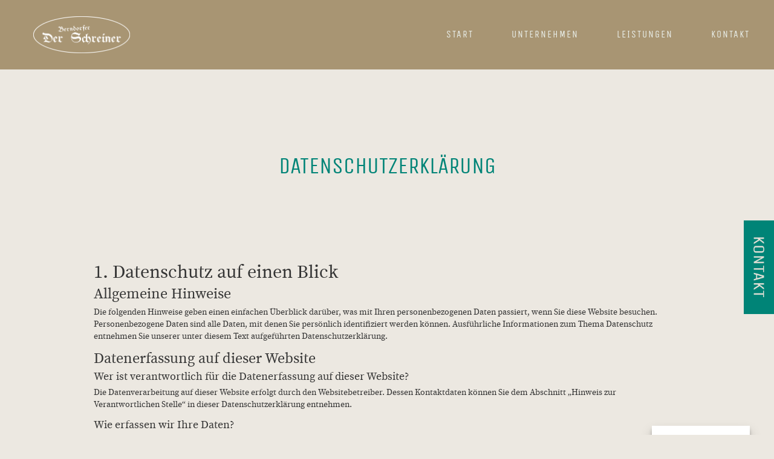

--- FILE ---
content_type: text/html; charset=UTF-8
request_url: https://derberndorferschreiner.de/datenschutz
body_size: 19124
content:
<!doctype html>
<!--[if lt IE 7]> <html class="no-js ie6 oldie" lang="de"> <![endif]-->
<!--[if IE 7]>    <html class="no-js ie7 oldie" lang="de"> <![endif]-->
<!--[if IE 8]>    <html class="no-js ie8 oldie" lang="de"> <![endif]-->
<!--[if gt IE 8]><!--> <html lang="de"> <!--<![endif]-->
<head>
	<link rel="shortcut" href="/wp-content/uploads/2018/08/favicon.png" type="image/x-icon" />
<link rel="shortcut icon" href="/wp-content/uploads/2018/08/favicon.png" type="image/x-icon" />
	<meta http-equiv="X-UA-Compatible" content="IE=edge,chrome=1">
	<meta charset="UTF-8" />
	<meta name="viewport" content="width=device-width, minimum-scale=1.0, initial-scale=1.0, maximum-scale=4.0, user-scalable=yes" />	<link rel="alternate" type="application/rss+xml" title="Der Berndorfer Schreiner RSS2 Feed" href="https://derberndorferschreiner.de/feed" />
	<link rel="pingback" href="https://derberndorferschreiner.de/xmlrpc.php" />
	<title>Datenschutz - Der Berndorfer Schreiner</title>
		<meta name='robots' content='index, follow, max-image-preview:large, max-snippet:-1, max-video-preview:-1' />

	<!-- This site is optimized with the Yoast SEO plugin v19.4 - https://yoast.com/wordpress/plugins/seo/ -->
	<link rel="canonical" href="https://derberndorferschreiner.de/datenschutz" />
	<meta property="og:locale" content="de_DE" />
	<meta property="og:type" content="article" />
	<meta property="og:title" content="Datenschutz - Der Berndorfer Schreiner" />
	<meta property="og:url" content="https://derberndorferschreiner.de/datenschutz" />
	<meta property="og:site_name" content="Der Berndorfer Schreiner" />
	<meta property="article:publisher" content="https://www.facebook.com/DerBerndorferSchreiner/" />
	<meta property="article:modified_time" content="2022-08-01T18:35:17+00:00" />
	<meta name="twitter:card" content="summary_large_image" />
	<script type="application/ld+json" class="yoast-schema-graph">{"@context":"https://schema.org","@graph":[{"@type":"Organization","@id":"https://derberndorferschreiner.de/#organization","name":"Schreinerei Kolb","url":"https://derberndorferschreiner.de/","sameAs":["https://www.facebook.com/DerBerndorferSchreiner/"],"logo":{"@type":"ImageObject","inLanguage":"de","@id":"https://derberndorferschreiner.de/#/schema/logo/image/","url":"https://derberndorferschreiner.de/wp-content/uploads/2018/09/logo-schreinerei-kolb.png","contentUrl":"https://derberndorferschreiner.de/wp-content/uploads/2018/09/logo-schreinerei-kolb.png","width":1117,"height":358,"caption":"Schreinerei Kolb"},"image":{"@id":"https://derberndorferschreiner.de/#/schema/logo/image/"}},{"@type":"WebSite","@id":"https://derberndorferschreiner.de/#website","url":"https://derberndorferschreiner.de/","name":"Der Berndorfer Schreiner","description":"Der kreative unter den Bau- und Möbelschreinern","publisher":{"@id":"https://derberndorferschreiner.de/#organization"},"potentialAction":[{"@type":"SearchAction","target":{"@type":"EntryPoint","urlTemplate":"https://derberndorferschreiner.de/?s={search_term_string}"},"query-input":"required name=search_term_string"}],"inLanguage":"de"},{"@type":"WebPage","@id":"https://derberndorferschreiner.de/datenschutz","url":"https://derberndorferschreiner.de/datenschutz","name":"Datenschutz - Der Berndorfer Schreiner","isPartOf":{"@id":"https://derberndorferschreiner.de/#website"},"datePublished":"2018-01-10T07:40:45+00:00","dateModified":"2022-08-01T18:35:17+00:00","breadcrumb":{"@id":"https://derberndorferschreiner.de/datenschutz#breadcrumb"},"inLanguage":"de","potentialAction":[{"@type":"ReadAction","target":["https://derberndorferschreiner.de/datenschutz"]}]},{"@type":"BreadcrumbList","@id":"https://derberndorferschreiner.de/datenschutz#breadcrumb","itemListElement":[{"@type":"ListItem","position":1,"name":"Startseite","item":"https://derberndorferschreiner.de/"},{"@type":"ListItem","position":2,"name":"Datenschutz"}]}]}</script>
	<!-- / Yoast SEO plugin. -->


<link rel='dns-prefetch' href='//s.w.org' />
<script type="text/javascript">
window._wpemojiSettings = {"baseUrl":"https:\/\/s.w.org\/images\/core\/emoji\/14.0.0\/72x72\/","ext":".png","svgUrl":"https:\/\/s.w.org\/images\/core\/emoji\/14.0.0\/svg\/","svgExt":".svg","source":{"wpemoji":"https:\/\/derberndorferschreiner.de\/wp-includes\/js\/wp-emoji.js?ver=6.0.11","twemoji":"https:\/\/derberndorferschreiner.de\/wp-includes\/js\/twemoji.js?ver=6.0.11"}};
/**
 * @output wp-includes/js/wp-emoji-loader.js
 */

( function( window, document, settings ) {
	var src, ready, ii, tests;

	// Create a canvas element for testing native browser support of emoji.
	var canvas = document.createElement( 'canvas' );
	var context = canvas.getContext && canvas.getContext( '2d' );

	/**
	 * Checks if two sets of Emoji characters render the same visually.
	 *
	 * @since 4.9.0
	 *
	 * @private
	 *
	 * @param {number[]} set1 Set of Emoji character codes.
	 * @param {number[]} set2 Set of Emoji character codes.
	 *
	 * @return {boolean} True if the two sets render the same.
	 */
	function emojiSetsRenderIdentically( set1, set2 ) {
		var stringFromCharCode = String.fromCharCode;

		// Cleanup from previous test.
		context.clearRect( 0, 0, canvas.width, canvas.height );
		context.fillText( stringFromCharCode.apply( this, set1 ), 0, 0 );
		var rendered1 = canvas.toDataURL();

		// Cleanup from previous test.
		context.clearRect( 0, 0, canvas.width, canvas.height );
		context.fillText( stringFromCharCode.apply( this, set2 ), 0, 0 );
		var rendered2 = canvas.toDataURL();

		return rendered1 === rendered2;
	}

	/**
	 * Detects if the browser supports rendering emoji or flag emoji.
	 *
	 * Flag emoji are a single glyph made of two characters, so some browsers
	 * (notably, Firefox OS X) don't support them.
	 *
	 * @since 4.2.0
	 *
	 * @private
	 *
	 * @param {string} type Whether to test for support of "flag" or "emoji".
	 *
	 * @return {boolean} True if the browser can render emoji, false if it cannot.
	 */
	function browserSupportsEmoji( type ) {
		var isIdentical;

		if ( ! context || ! context.fillText ) {
			return false;
		}

		/*
		 * Chrome on OS X added native emoji rendering in M41. Unfortunately,
		 * it doesn't work when the font is bolder than 500 weight. So, we
		 * check for bold rendering support to avoid invisible emoji in Chrome.
		 */
		context.textBaseline = 'top';
		context.font = '600 32px Arial';

		switch ( type ) {
			case 'flag':
				/*
				 * Test for Transgender flag compatibility. This flag is shortlisted for the Emoji 13 spec,
				 * but has landed in Twemoji early, so we can add support for it, too.
				 *
				 * To test for support, we try to render it, and compare the rendering to how it would look if
				 * the browser doesn't render it correctly (white flag emoji + transgender symbol).
				 */
				isIdentical = emojiSetsRenderIdentically(
					[ 0x1F3F3, 0xFE0F, 0x200D, 0x26A7, 0xFE0F ],
					[ 0x1F3F3, 0xFE0F, 0x200B, 0x26A7, 0xFE0F ]
				);

				if ( isIdentical ) {
					return false;
				}

				/*
				 * Test for UN flag compatibility. This is the least supported of the letter locale flags,
				 * so gives us an easy test for full support.
				 *
				 * To test for support, we try to render it, and compare the rendering to how it would look if
				 * the browser doesn't render it correctly ([U] + [N]).
				 */
				isIdentical = emojiSetsRenderIdentically(
					[ 0xD83C, 0xDDFA, 0xD83C, 0xDDF3 ],
					[ 0xD83C, 0xDDFA, 0x200B, 0xD83C, 0xDDF3 ]
				);

				if ( isIdentical ) {
					return false;
				}

				/*
				 * Test for English flag compatibility. England is a country in the United Kingdom, it
				 * does not have a two letter locale code but rather an five letter sub-division code.
				 *
				 * To test for support, we try to render it, and compare the rendering to how it would look if
				 * the browser doesn't render it correctly (black flag emoji + [G] + [B] + [E] + [N] + [G]).
				 */
				isIdentical = emojiSetsRenderIdentically(
					[ 0xD83C, 0xDFF4, 0xDB40, 0xDC67, 0xDB40, 0xDC62, 0xDB40, 0xDC65, 0xDB40, 0xDC6E, 0xDB40, 0xDC67, 0xDB40, 0xDC7F ],
					[ 0xD83C, 0xDFF4, 0x200B, 0xDB40, 0xDC67, 0x200B, 0xDB40, 0xDC62, 0x200B, 0xDB40, 0xDC65, 0x200B, 0xDB40, 0xDC6E, 0x200B, 0xDB40, 0xDC67, 0x200B, 0xDB40, 0xDC7F ]
				);

				return ! isIdentical;
			case 'emoji':
				/*
				 * Why can't we be friends? Everyone can now shake hands in emoji, regardless of skin tone!
				 *
				 * To test for Emoji 14.0 support, try to render a new emoji: Handshake: Light Skin Tone, Dark Skin Tone.
				 *
				 * The Handshake: Light Skin Tone, Dark Skin Tone emoji is a ZWJ sequence combining 🫱 Rightwards Hand,
				 * 🏻 Light Skin Tone, a Zero Width Joiner, 🫲 Leftwards Hand, and 🏿 Dark Skin Tone.
				 *
				 * 0x1FAF1 == Rightwards Hand
				 * 0x1F3FB == Light Skin Tone
				 * 0x200D == Zero-Width Joiner (ZWJ) that links the code points for the new emoji or
				 * 0x200B == Zero-Width Space (ZWS) that is rendered for clients not supporting the new emoji.
				 * 0x1FAF2 == Leftwards Hand
				 * 0x1F3FF == Dark Skin Tone.
				 *
				 * When updating this test for future Emoji releases, ensure that individual emoji that make up the
				 * sequence come from older emoji standards.
				 */
				isIdentical = emojiSetsRenderIdentically(
					[0x1FAF1, 0x1F3FB, 0x200D, 0x1FAF2, 0x1F3FF],
					[0x1FAF1, 0x1F3FB, 0x200B, 0x1FAF2, 0x1F3FF]
				);

				return ! isIdentical;
		}

		return false;
	}

	/**
	 * Adds a script to the head of the document.
	 *
	 * @ignore
	 *
	 * @since 4.2.0
	 *
	 * @param {Object} src The url where the script is located.
	 * @return {void}
	 */
	function addScript( src ) {
		var script = document.createElement( 'script' );

		script.src = src;
		script.defer = script.type = 'text/javascript';
		document.getElementsByTagName( 'head' )[0].appendChild( script );
	}

	tests = Array( 'flag', 'emoji' );

	settings.supports = {
		everything: true,
		everythingExceptFlag: true
	};

	/*
	 * Tests the browser support for flag emojis and other emojis, and adjusts the
	 * support settings accordingly.
	 */
	for( ii = 0; ii < tests.length; ii++ ) {
		settings.supports[ tests[ ii ] ] = browserSupportsEmoji( tests[ ii ] );

		settings.supports.everything = settings.supports.everything && settings.supports[ tests[ ii ] ];

		if ( 'flag' !== tests[ ii ] ) {
			settings.supports.everythingExceptFlag = settings.supports.everythingExceptFlag && settings.supports[ tests[ ii ] ];
		}
	}

	settings.supports.everythingExceptFlag = settings.supports.everythingExceptFlag && ! settings.supports.flag;

	// Sets DOMReady to false and assigns a ready function to settings.
	settings.DOMReady = false;
	settings.readyCallback = function() {
		settings.DOMReady = true;
	};

	// When the browser can not render everything we need to load a polyfill.
	if ( ! settings.supports.everything ) {
		ready = function() {
			settings.readyCallback();
		};

		/*
		 * Cross-browser version of adding a dom ready event.
		 */
		if ( document.addEventListener ) {
			document.addEventListener( 'DOMContentLoaded', ready, false );
			window.addEventListener( 'load', ready, false );
		} else {
			window.attachEvent( 'onload', ready );
			document.attachEvent( 'onreadystatechange', function() {
				if ( 'complete' === document.readyState ) {
					settings.readyCallback();
				}
			} );
		}

		src = settings.source || {};

		if ( src.concatemoji ) {
			addScript( src.concatemoji );
		} else if ( src.wpemoji && src.twemoji ) {
			addScript( src.twemoji );
			addScript( src.wpemoji );
		}
	}

} )( window, document, window._wpemojiSettings );
</script>
<style type="text/css">
img.wp-smiley,
img.emoji {
	display: inline !important;
	border: none !important;
	box-shadow: none !important;
	height: 1em !important;
	width: 1em !important;
	margin: 0 0.07em !important;
	vertical-align: -0.1em !important;
	background: none !important;
	padding: 0 !important;
}
</style>
	<link rel='stylesheet' id='wp-block-library-css'  href='https://derberndorferschreiner.de/wp-includes/css/dist/block-library/style.css?ver=6.0.11' type='text/css' media='all' />
<style id='global-styles-inline-css' type='text/css'>
body{--wp--preset--color--black: #000000;--wp--preset--color--cyan-bluish-gray: #abb8c3;--wp--preset--color--white: #ffffff;--wp--preset--color--pale-pink: #f78da7;--wp--preset--color--vivid-red: #cf2e2e;--wp--preset--color--luminous-vivid-orange: #ff6900;--wp--preset--color--luminous-vivid-amber: #fcb900;--wp--preset--color--light-green-cyan: #7bdcb5;--wp--preset--color--vivid-green-cyan: #00d084;--wp--preset--color--pale-cyan-blue: #8ed1fc;--wp--preset--color--vivid-cyan-blue: #0693e3;--wp--preset--color--vivid-purple: #9b51e0;--wp--preset--gradient--vivid-cyan-blue-to-vivid-purple: linear-gradient(135deg,rgba(6,147,227,1) 0%,rgb(155,81,224) 100%);--wp--preset--gradient--light-green-cyan-to-vivid-green-cyan: linear-gradient(135deg,rgb(122,220,180) 0%,rgb(0,208,130) 100%);--wp--preset--gradient--luminous-vivid-amber-to-luminous-vivid-orange: linear-gradient(135deg,rgba(252,185,0,1) 0%,rgba(255,105,0,1) 100%);--wp--preset--gradient--luminous-vivid-orange-to-vivid-red: linear-gradient(135deg,rgba(255,105,0,1) 0%,rgb(207,46,46) 100%);--wp--preset--gradient--very-light-gray-to-cyan-bluish-gray: linear-gradient(135deg,rgb(238,238,238) 0%,rgb(169,184,195) 100%);--wp--preset--gradient--cool-to-warm-spectrum: linear-gradient(135deg,rgb(74,234,220) 0%,rgb(151,120,209) 20%,rgb(207,42,186) 40%,rgb(238,44,130) 60%,rgb(251,105,98) 80%,rgb(254,248,76) 100%);--wp--preset--gradient--blush-light-purple: linear-gradient(135deg,rgb(255,206,236) 0%,rgb(152,150,240) 100%);--wp--preset--gradient--blush-bordeaux: linear-gradient(135deg,rgb(254,205,165) 0%,rgb(254,45,45) 50%,rgb(107,0,62) 100%);--wp--preset--gradient--luminous-dusk: linear-gradient(135deg,rgb(255,203,112) 0%,rgb(199,81,192) 50%,rgb(65,88,208) 100%);--wp--preset--gradient--pale-ocean: linear-gradient(135deg,rgb(255,245,203) 0%,rgb(182,227,212) 50%,rgb(51,167,181) 100%);--wp--preset--gradient--electric-grass: linear-gradient(135deg,rgb(202,248,128) 0%,rgb(113,206,126) 100%);--wp--preset--gradient--midnight: linear-gradient(135deg,rgb(2,3,129) 0%,rgb(40,116,252) 100%);--wp--preset--duotone--dark-grayscale: url('#wp-duotone-dark-grayscale');--wp--preset--duotone--grayscale: url('#wp-duotone-grayscale');--wp--preset--duotone--purple-yellow: url('#wp-duotone-purple-yellow');--wp--preset--duotone--blue-red: url('#wp-duotone-blue-red');--wp--preset--duotone--midnight: url('#wp-duotone-midnight');--wp--preset--duotone--magenta-yellow: url('#wp-duotone-magenta-yellow');--wp--preset--duotone--purple-green: url('#wp-duotone-purple-green');--wp--preset--duotone--blue-orange: url('#wp-duotone-blue-orange');--wp--preset--font-size--small: 13px;--wp--preset--font-size--medium: 20px;--wp--preset--font-size--large: 36px;--wp--preset--font-size--x-large: 42px;}.has-black-color{color: var(--wp--preset--color--black) !important;}.has-cyan-bluish-gray-color{color: var(--wp--preset--color--cyan-bluish-gray) !important;}.has-white-color{color: var(--wp--preset--color--white) !important;}.has-pale-pink-color{color: var(--wp--preset--color--pale-pink) !important;}.has-vivid-red-color{color: var(--wp--preset--color--vivid-red) !important;}.has-luminous-vivid-orange-color{color: var(--wp--preset--color--luminous-vivid-orange) !important;}.has-luminous-vivid-amber-color{color: var(--wp--preset--color--luminous-vivid-amber) !important;}.has-light-green-cyan-color{color: var(--wp--preset--color--light-green-cyan) !important;}.has-vivid-green-cyan-color{color: var(--wp--preset--color--vivid-green-cyan) !important;}.has-pale-cyan-blue-color{color: var(--wp--preset--color--pale-cyan-blue) !important;}.has-vivid-cyan-blue-color{color: var(--wp--preset--color--vivid-cyan-blue) !important;}.has-vivid-purple-color{color: var(--wp--preset--color--vivid-purple) !important;}.has-black-background-color{background-color: var(--wp--preset--color--black) !important;}.has-cyan-bluish-gray-background-color{background-color: var(--wp--preset--color--cyan-bluish-gray) !important;}.has-white-background-color{background-color: var(--wp--preset--color--white) !important;}.has-pale-pink-background-color{background-color: var(--wp--preset--color--pale-pink) !important;}.has-vivid-red-background-color{background-color: var(--wp--preset--color--vivid-red) !important;}.has-luminous-vivid-orange-background-color{background-color: var(--wp--preset--color--luminous-vivid-orange) !important;}.has-luminous-vivid-amber-background-color{background-color: var(--wp--preset--color--luminous-vivid-amber) !important;}.has-light-green-cyan-background-color{background-color: var(--wp--preset--color--light-green-cyan) !important;}.has-vivid-green-cyan-background-color{background-color: var(--wp--preset--color--vivid-green-cyan) !important;}.has-pale-cyan-blue-background-color{background-color: var(--wp--preset--color--pale-cyan-blue) !important;}.has-vivid-cyan-blue-background-color{background-color: var(--wp--preset--color--vivid-cyan-blue) !important;}.has-vivid-purple-background-color{background-color: var(--wp--preset--color--vivid-purple) !important;}.has-black-border-color{border-color: var(--wp--preset--color--black) !important;}.has-cyan-bluish-gray-border-color{border-color: var(--wp--preset--color--cyan-bluish-gray) !important;}.has-white-border-color{border-color: var(--wp--preset--color--white) !important;}.has-pale-pink-border-color{border-color: var(--wp--preset--color--pale-pink) !important;}.has-vivid-red-border-color{border-color: var(--wp--preset--color--vivid-red) !important;}.has-luminous-vivid-orange-border-color{border-color: var(--wp--preset--color--luminous-vivid-orange) !important;}.has-luminous-vivid-amber-border-color{border-color: var(--wp--preset--color--luminous-vivid-amber) !important;}.has-light-green-cyan-border-color{border-color: var(--wp--preset--color--light-green-cyan) !important;}.has-vivid-green-cyan-border-color{border-color: var(--wp--preset--color--vivid-green-cyan) !important;}.has-pale-cyan-blue-border-color{border-color: var(--wp--preset--color--pale-cyan-blue) !important;}.has-vivid-cyan-blue-border-color{border-color: var(--wp--preset--color--vivid-cyan-blue) !important;}.has-vivid-purple-border-color{border-color: var(--wp--preset--color--vivid-purple) !important;}.has-vivid-cyan-blue-to-vivid-purple-gradient-background{background: var(--wp--preset--gradient--vivid-cyan-blue-to-vivid-purple) !important;}.has-light-green-cyan-to-vivid-green-cyan-gradient-background{background: var(--wp--preset--gradient--light-green-cyan-to-vivid-green-cyan) !important;}.has-luminous-vivid-amber-to-luminous-vivid-orange-gradient-background{background: var(--wp--preset--gradient--luminous-vivid-amber-to-luminous-vivid-orange) !important;}.has-luminous-vivid-orange-to-vivid-red-gradient-background{background: var(--wp--preset--gradient--luminous-vivid-orange-to-vivid-red) !important;}.has-very-light-gray-to-cyan-bluish-gray-gradient-background{background: var(--wp--preset--gradient--very-light-gray-to-cyan-bluish-gray) !important;}.has-cool-to-warm-spectrum-gradient-background{background: var(--wp--preset--gradient--cool-to-warm-spectrum) !important;}.has-blush-light-purple-gradient-background{background: var(--wp--preset--gradient--blush-light-purple) !important;}.has-blush-bordeaux-gradient-background{background: var(--wp--preset--gradient--blush-bordeaux) !important;}.has-luminous-dusk-gradient-background{background: var(--wp--preset--gradient--luminous-dusk) !important;}.has-pale-ocean-gradient-background{background: var(--wp--preset--gradient--pale-ocean) !important;}.has-electric-grass-gradient-background{background: var(--wp--preset--gradient--electric-grass) !important;}.has-midnight-gradient-background{background: var(--wp--preset--gradient--midnight) !important;}.has-small-font-size{font-size: var(--wp--preset--font-size--small) !important;}.has-medium-font-size{font-size: var(--wp--preset--font-size--medium) !important;}.has-large-font-size{font-size: var(--wp--preset--font-size--large) !important;}.has-x-large-font-size{font-size: var(--wp--preset--font-size--x-large) !important;}
</style>
<link rel='stylesheet' id='cmplz-document-css'  href='https://derberndorferschreiner.de/wp-content/plugins/complianz-gdpr/assets/css/document.css?ver=6.2.41768844935' type='text/css' media='all' />
<link rel='stylesheet' id='cmplz-general-css'  href='https://derberndorferschreiner.de/wp-content/plugins/complianz-gdpr/assets/css/cookieblocker.css?ver=6.2.41768844935' type='text/css' media='all' />
<link rel='stylesheet' id='theme-global-css'  href='https://derberndorferschreiner.de/wp-content/themes/ultimatum/assets/css/theme.global.css?ver=6.0.11' type='text/css' media='all' />
<link rel='stylesheet' id='font-awesome-css'  href='https://derberndorferschreiner.de/wp-content/themes/ultimatum/assets/css/font-awesome.min.css?ver=6.0.11' type='text/css' media='all' />
<link rel='stylesheet' id='ult_core_template_1-css'  href='https://derberndorferschreiner.de/wp-content/uploads/dr-mohr-child/template_1.css?ver=6.0.11' type='text/css' media='all' />
<link rel='stylesheet' id='js_composer_front-css'  href='https://derberndorferschreiner.de/wp-content/plugins/js_composer/assets/css/js_composer.min.css?ver=6.5.0' type='text/css' media='all' />
<link rel='stylesheet' id='global-style-css'  href='https://derberndorferschreiner.de/wp-content/themes/dr-mohr-child/css/global.css?ver=1655924437' type='text/css' media='all' />
<link rel='stylesheet' id='bsf-Defaults-css'  href='https://derberndorferschreiner.de/wp-content/uploads/smile_fonts/Defaults/Defaults.css?ver=3.19.8' type='text/css' media='all' />
<script>if (document.location.protocol != "https:") {document.location = document.URL.replace(/^http:/i, "https:");}</script><script type='text/javascript' src='https://derberndorferschreiner.de/wp-includes/js/jquery/jquery.js?ver=3.6.0' id='jquery-core-js'></script>
<script type='text/javascript' src='https://derberndorferschreiner.de/wp-includes/js/jquery/jquery-migrate.js?ver=3.3.2' id='jquery-migrate-js'></script>
<script type='text/javascript' src='https://derberndorferschreiner.de/wp-content/themes/ultimatum/assets/js/plugins/holder.js?ver=1.9.0' id='holder-js'></script>
<link rel="https://api.w.org/" href="https://derberndorferschreiner.de/wp-json/" /><link rel="alternate" type="application/json" href="https://derberndorferschreiner.de/wp-json/wp/v2/pages/16" /><link rel="EditURI" type="application/rsd+xml" title="RSD" href="https://derberndorferschreiner.de/xmlrpc.php?rsd" />
<link rel="wlwmanifest" type="application/wlwmanifest+xml" href="https://derberndorferschreiner.de/wp-includes/wlwmanifest.xml" /> 
<meta name="generator" content="WordPress 6.0.11" />
<link rel='shortlink' href='https://derberndorferschreiner.de/?p=16' />
<link rel="alternate" type="application/json+oembed" href="https://derberndorferschreiner.de/wp-json/oembed/1.0/embed?url=https%3A%2F%2Fderberndorferschreiner.de%2Fdatenschutz" />
<link rel="alternate" type="text/xml+oembed" href="https://derberndorferschreiner.de/wp-json/oembed/1.0/embed?url=https%3A%2F%2Fderberndorferschreiner.de%2Fdatenschutz&#038;format=xml" />
<style>.cmplz-hidden{display:none!important;}</style><meta name="generator" content="Powered by WPBakery Page Builder - drag and drop page builder for WordPress."/>
<link rel="icon" href="https://derberndorferschreiner.de/wp-content/uploads/2018/08/cropped-favicon-32x32.png" sizes="32x32" />
<link rel="icon" href="https://derberndorferschreiner.de/wp-content/uploads/2018/08/cropped-favicon-192x192.png" sizes="192x192" />
<link rel="apple-touch-icon" href="https://derberndorferschreiner.de/wp-content/uploads/2018/08/cropped-favicon-180x180.png" />
<meta name="msapplication-TileImage" content="https://derberndorferschreiner.de/wp-content/uploads/2018/08/cropped-favicon-270x270.png" />
<noscript><style> .wpb_animate_when_almost_visible { opacity: 1; }</style></noscript>	
	<script type="text/javascript">
//<![CDATA[
var pptheme = 'default';
//]]>
</script>	 
</head>
<body data-rsssl=1 data-cmplz=1 class="page-template-default page page-id-16 cmplz-document wpb-js-composer js-comp-ver-6.5.0 vc_responsive ut-sticky-header fixed-header-overlay ut-tbs3-default ut-layout-pages">
<div class="clear"></div>
<header class="headwrapper">
<div class="ult-wrapper wrapper site-header--pages hidden-xs" id="wrapper-26">

<div class="ult-container  container " id="container-26">
<div class="row">
		<div class="ult-column col-md-12 " id="col-26-1">
			<div class="colwrapper"><div id="logo-container"><div><a href="https://derberndorferschreiner.de" class="logo"><img src="/wp-content/uploads/2018/10/logo-neu@2x.png" alt="Der Berndorfer Schreiner" class="img-responsive"/></a></div></div><div class="widget widget_ultimatummenu inner-container"><div class="ultimatum-menu">
    <nav class="nav-holder">
        <ul class="navigation ultimatum-menu-nav">
            <li id="menu-item-120" class="menu-item menu-item-type-post_type menu-item-object-page menu-item-home menu-item-120"><a    href="https://derberndorferschreiner.de/">Start</a></li>
<li id="menu-item-21" class="menu-item menu-item-type-post_type menu-item-object-page menu-item-21"><a    href="https://derberndorferschreiner.de/unternehmen">Unternehmen</a></li>
<li id="menu-item-20" class="menu-item menu-item-type-post_type menu-item-object-page menu-item-has-children menu-item-20 ultimatum-dropdown-menu"><a    href="https://derberndorferschreiner.de/leistungen">Leistungen <span class="caret"></span></a>
<ul class="sub-menu">
	<li id="menu-item-283" class="menu-item menu-item-type-post_type menu-item-object-leistungen menu-item-283 ultimatum-dropdown-submenu"><a    href="https://derberndorferschreiner.de/leistungenuebersicht/massivholzmoebel">Massivholzmöbel</a></li>
	<li id="menu-item-282" class="menu-item menu-item-type-post_type menu-item-object-leistungen menu-item-282 ultimatum-dropdown-submenu"><a    href="https://derberndorferschreiner.de/leistungenuebersicht/holz-und-kunststofffenster">Holz- und Kunststofffenster</a></li>
	<li id="menu-item-281" class="menu-item menu-item-type-post_type menu-item-object-leistungen menu-item-281 ultimatum-dropdown-submenu"><a    href="https://derberndorferschreiner.de/leistungenuebersicht/haus-und-zimmertueren">Haus- und Zimmertüren</a></li>
	<li id="menu-item-280" class="menu-item menu-item-type-post_type menu-item-object-leistungen menu-item-280 ultimatum-dropdown-submenu"><a    href="https://derberndorferschreiner.de/leistungenuebersicht/treppenbau">Treppenbau</a></li>
	<li id="menu-item-279" class="menu-item menu-item-type-post_type menu-item-object-leistungen menu-item-279 ultimatum-dropdown-submenu"><a    href="https://derberndorferschreiner.de/leistungenuebersicht/kreative-wohnideen">Kreative Wohnideen</a></li>
</ul>
</li>
<li id="menu-item-18" class="menu-item menu-item-type-post_type menu-item-object-page menu-item-18"><a    href="https://derberndorferschreiner.de/kontakt">Kontakt</a></li>
        </ul>
        
    </nav>
</div>
</div><div class="clearfix"></div></div>
		</div>
		</div></div>
</div>
<div class="ult-wrapper wrapper no-margin hidden-sm hidden-md hidden-lg" id="wrapper-18">
			<div class="29 " id="col-18-1">
			<div class="colwrapper"><div class="widget widget_ultimatummenu inner-container"><nav class="navbar navbar-default" role="navigation">
	<div class="container-fluid">
        <div class="navbar-header">
            <button type="button" class="navbar-toggle" data-toggle="collapse" data-target="#bs-navbar-collapse-ultimatummenu-8">
                <span class="sr-only">Toggle navigation</span>
                <span class="icon-bar"></span>
                <span class="icon-bar"></span>
                <span class="icon-bar"></span>
            </button>
                                                <a class="navbar-brand" href="https://derberndorferschreiner.de"><img src="/wp-content/uploads/2018/10/logo-neu@2x.png" title="Der Berndorfer Schreiner"/></a>
                                    </div>
        <div class="collapse navbar-collapse" id="bs-navbar-collapse-ultimatummenu-8">
            <ul id="menu-hauptnavigation-1" class="nav navbar-nav"><li class="menu-item menu-item-type-post_type menu-item-object-page menu-item-home menu-item-120"><a title="Start" href="https://derberndorferschreiner.de/">Start</a></li>
<li class="menu-item menu-item-type-post_type menu-item-object-page menu-item-21"><a title="Unternehmen" href="https://derberndorferschreiner.de/unternehmen">Unternehmen</a></li>
<li class="menu-item menu-item-type-post_type menu-item-object-page menu-item-has-children menu-item-20 dropdown"><a title="Leistungen" href="#" data-toggle="dropdown" class="dropdown-toggle" aria-haspopup="true">Leistungen <span class="caret"></span></a>
<ul role="menu" class=" dropdown-menu">
	<li class="menu-item menu-item-type-post_type menu-item-object-leistungen menu-item-283"><a title="Massivholzmöbel" href="https://derberndorferschreiner.de/leistungenuebersicht/massivholzmoebel">Massivholzmöbel</a></li>
	<li class="menu-item menu-item-type-post_type menu-item-object-leistungen menu-item-282"><a title="Holz- und Kunststofffenster" href="https://derberndorferschreiner.de/leistungenuebersicht/holz-und-kunststofffenster">Holz- und Kunststofffenster</a></li>
	<li class="menu-item menu-item-type-post_type menu-item-object-leistungen menu-item-281"><a title="Haus- und Zimmertüren" href="https://derberndorferschreiner.de/leistungenuebersicht/haus-und-zimmertueren">Haus- und Zimmertüren</a></li>
	<li class="menu-item menu-item-type-post_type menu-item-object-leistungen menu-item-280"><a title="Treppenbau" href="https://derberndorferschreiner.de/leistungenuebersicht/treppenbau">Treppenbau</a></li>
	<li class="menu-item menu-item-type-post_type menu-item-object-leistungen menu-item-279"><a title="Kreative Wohnideen" href="https://derberndorferschreiner.de/leistungenuebersicht/kreative-wohnideen">Kreative Wohnideen</a></li>
</ul>
</li>
<li class="menu-item menu-item-type-post_type menu-item-object-page menu-item-18"><a title="Kontakt" href="https://derberndorferschreiner.de/kontakt">Kontakt</a></li>
</ul>                    </div>
	</div>
</nav>
</div><div class="clearfix"></div></div>
			</div>

				</div>
<div class="ult-wrapper wrapper " id="wrapper-25">

<div class="ult-container  container " id="container-25">
<div class="row">
		<div class="ult-column col-md-12 " id="col-25-1">
			<div class="colwrapper"><div class="widget widget_ultimatumsidebars inner-container"><div id="text-7" class="m-kontaktpanel hidden-sm hidden-xs widget widget_text"><div class="widget-title element-title">Jetzt kontaktieren</div>			<div class="textwidget"><p><img loading="lazy" class="wp-image-130 alignleft" src="https://derberndorferschreiner.de/wp-content/uploads/2018/04/icon-mail-cream@2x.png" alt="" width="31" height="19" /><a href="mailto:schreinereikolb.thurnau@t-online.de">schreinereikolb.thurnau@t-online.de</a></p>
<p><img loading="lazy" class="wp-image-133 alignleft" src="https://derberndorferschreiner.de/wp-content/uploads/2018/04/icon-phone-cream@2x.png" alt="" width="31" height="24" />09228 1250</p>
</div>
		</div></div></div>
		</div>
		</div></div>
</div>
</header>
<div class="bodywrapper" id="bodywrapper">
<div class="ult-wrapper wrapper " id="wrapper-3">

<div class="ult-container  container " id="container-3">
<div class="row">
		<div class="ult-column col-md-12 " id="col-3-1">
			<div class="colwrapper"><div class="inner-container"> 	<div id="content" role="main">
 	 	 	<article id="post-16" class="post-16 page type-page status-publish hentry entry post-inner">

 		 		 		 
 		 		<div class="entry-content">
 			<div class="vc_row wpb_row vc_row-fluid l-lstg--header"><div class="wpb_column vc_column_container vc_col-sm-12"><div class="vc_column-inner"><div class="wpb_wrapper">
	<div class="wpb_text_column wpb_content_element  a-headline a-headline--size-h1" >
		<div class="wpb_wrapper">
			<h1>Datenschutzerklärung</h1>

		</div>
	</div>
</div></div></div></div><div class="vc_row wpb_row vc_row-fluid l-margin-b-140"><div class="wpb_column vc_column_container vc_col-sm-10 vc_col-md-offset-1"><div class="vc_column-inner"><div class="wpb_wrapper">
	<div class="wpb_text_column wpb_content_element " >
		<div class="wpb_wrapper">
			<h2>1. Datenschutz auf einen Blick</h2>
<h3>Allgemeine Hinweise</h3>
<p>Die folgenden Hinweise geben einen einfachen Überblick darüber, was mit Ihren personenbezogenen Daten passiert, wenn Sie diese Website besuchen. Personenbezogene Daten sind alle Daten, mit denen Sie persönlich identifiziert werden können. Ausführliche Informationen zum Thema Datenschutz entnehmen Sie unserer unter diesem Text aufgeführten Datenschutzerklärung.</p>
<h3>Datenerfassung auf dieser Website</h3>
<h4>Wer ist verantwortlich für die Datenerfassung auf dieser Website?</h4>
<p>Die Datenverarbeitung auf dieser Website erfolgt durch den Websitebetreiber. Dessen Kontaktdaten können Sie dem Abschnitt „Hinweis zur Verantwortlichen Stelle“ in dieser Datenschutzerklärung entnehmen.</p>
<h4>Wie erfassen wir Ihre Daten?</h4>
<p>Ihre Daten werden zum einen dadurch erhoben, dass Sie uns diese mitteilen. Hierbei kann es sich z. B. um Daten handeln, die Sie in ein Kontaktformular eingeben.</p>
<p>Andere Daten werden automatisch oder nach Ihrer Einwilligung beim Besuch der Website durch unsere IT-Systeme erfasst. Das sind vor allem technische Daten (z. B. Internetbrowser, Betriebssystem oder Uhrzeit des Seitenaufrufs). Die Erfassung dieser Daten erfolgt automatisch, sobald Sie diese Website betreten.</p>
<h4>Wofür nutzen wir Ihre Daten?</h4>
<p>Ein Teil der Daten wird erhoben, um eine fehlerfreie Bereitstellung der Website zu gewährleisten. Andere Daten können zur Analyse Ihres Nutzerverhaltens verwendet werden.</p>
<h4>Welche Rechte haben Sie bezüglich Ihrer Daten?</h4>
<p>Sie haben jederzeit das Recht, unentgeltlich Auskunft über Herkunft, Empfänger und Zweck Ihrer gespeicherten personenbezogenen Daten zu erhalten. Sie haben außerdem ein Recht, die Berichtigung oder Löschung dieser Daten zu verlangen. Wenn Sie eine Einwilligung zur Datenverarbeitung erteilt haben, können Sie diese Einwilligung jederzeit für die Zukunft widerrufen. Außerdem haben Sie das Recht, unter bestimmten Umständen die Einschränkung der Verarbeitung Ihrer personenbezogenen Daten zu verlangen. Des Weiteren steht Ihnen ein Beschwerderecht bei der zuständigen Aufsichtsbehörde zu.</p>
<p>Hierzu sowie zu weiteren Fragen zum Thema Datenschutz können Sie sich jederzeit an uns wenden.</p>
<h2>2. Hosting</h2>
<h3>Externes Hosting</h3>
<p>Diese Website wird bei einem externen Dienstleister gehostet (Hoster). Die personenbezogenen Daten, die auf dieser Website erfasst werden, werden auf den Servern des Hosters gespeichert. Hierbei kann es sich v. a. um IP-Adressen, Kontaktanfragen, Meta- und Kommunikationsdaten, Vertragsdaten, Kontaktdaten, Namen, Websitezugriffe und sonstige Daten, die über eine Website generiert werden, handeln.</p>
<p>Der Einsatz des Hosters erfolgt zum Zwecke der Vertragserfüllung gegenüber unseren potenziellen und bestehenden Kunden (Art. 6 Abs. 1 lit. b DSGVO) und im Interesse einer sicheren, schnellen und effizienten Bereitstellung unseres Online-Angebots durch einen professionellen Anbieter (Art. 6 Abs. 1 lit. f DSGVO). Sofern eine entsprechende Einwilligung abgefragt wurde, erfolgt die Verarbeitung ausschließlich auf Grundlage von Art. 6 Abs. 1 lit. a DSGVO und § 25 Abs. 1 TTDSG, soweit die Einwilligung die Speicherung von Cookies oder den Zugriff auf Informationen im Endgerät des Nutzers (z. B. Device-Fingerprinting) im Sinne des TTDSG umfasst. Die Einwilligung ist jederzeit widerrufbar.</p>
<p>Unser Hoster wird Ihre Daten nur insoweit verarbeiten, wie dies zur Erfüllung seiner Leistungspflichten erforderlich ist und unsere Weisungen in Bezug auf diese Daten befolgen.</p>
<p>Wir setzen folgenden Hoster ein:</p>
<p>Webspace-Verkauf.de ISP e.K.<br />
Lichtenfelser Strasse 17 a<br />
96271 Grub am Forst<br />
Deutschland</p>
<h2>3. Allgemeine Hinweise und Pflicht­informationen</h2>
<h3>Datenschutz</h3>
<p>Die Betreiber dieser Seiten nehmen den Schutz Ihrer persönlichen Daten sehr ernst. Wir behandeln Ihre personenbezogenen Daten vertraulich und entsprechend den gesetzlichen Datenschutzvorschriften sowie dieser Datenschutzerklärung.</p>
<p>Wenn Sie diese Website benutzen, werden verschiedene personenbezogene Daten erhoben. Personenbezogene Daten sind Daten, mit denen Sie persönlich identifiziert werden können. Die vorliegende Datenschutzerklärung erläutert, welche Daten wir erheben und wofür wir sie nutzen. Sie erläutert auch, wie und zu welchem Zweck das geschieht.</p>
<p>Wir weisen darauf hin, dass die Datenübertragung im Internet (z. B. bei der Kommunikation per E-Mail) Sicherheitslücken aufweisen kann. Ein lückenloser Schutz der Daten vor dem Zugriff durch Dritte ist nicht möglich.</p>
<h3>Hinweis zur verantwortlichen Stelle</h3>
<p>Die verantwortliche Stelle für die Datenverarbeitung auf dieser Website ist:</p>
<p>Jürgen Kolb<br />
Der Berndorfer Schreiner<br />
Berndorf 71<br />
95349 Thurnau</p>
<p>Telefon: 09228 1250<br />
E-Mail: schreinereikolb.thurnau@t-online.de</p>
<p>Verantwortliche Stelle ist die natürliche oder juristische Person, die allein oder gemeinsam mit anderen über die Zwecke und Mittel der Verarbeitung von personenbezogenen Daten (z. B. Namen, E-Mail-Adressen o. Ä.) entscheidet.</p>
<h3>Speicherdauer</h3>
<p>Soweit innerhalb dieser Datenschutzerklärung keine speziellere Speicherdauer genannt wurde, verbleiben Ihre personenbezogenen Daten bei uns, bis der Zweck für die Datenverarbeitung entfällt. Wenn Sie ein berechtigtes Löschersuchen geltend machen oder eine Einwilligung zur Datenverarbeitung widerrufen, werden Ihre Daten gelöscht, sofern wir keine anderen rechtlich zulässigen Gründe für die Speicherung Ihrer personenbezogenen Daten haben (z. B. steuer- oder handelsrechtliche Aufbewahrungsfristen); im letztgenannten Fall erfolgt die Löschung nach Fortfall dieser Gründe.</p>
<h3>Allgemeine Hinweise zu den Rechtsgrundlagen der Datenverarbeitung auf dieser Website</h3>
<p>Sofern Sie in die Datenverarbeitung eingewilligt haben, verarbeiten wir Ihre personenbezogenen Daten auf Grundlage von Art. 6 Abs. 1 lit. a DSGVO bzw. Art. 9 Abs. 2 lit. a DSGVO, sofern besondere Datenkategorien nach Art. 9 Abs. 1 DSGVO verarbeitet werden. Im Falle einer ausdrücklichen Einwilligung in die Übertragung personenbezogener Daten in Drittstaaten erfolgt die Datenverarbeitung außerdem auf Grundlage von Art. 49 Abs. 1 lit. a DSGVO. Sofern Sie in die Speicherung von Cookies oder in den Zugriff auf Informationen in Ihr Endgerät (z. B. via Device-Fingerprinting) eingewilligt haben, erfolgt die Datenverarbeitung zusätzlich auf Grundlage von § 25 Abs. 1 TTDSG. Die Einwilligung ist jederzeit widerrufbar. Sind Ihre Daten zur Vertragserfüllung oder zur Durchführung vorvertraglicher Maßnahmen erforderlich, verarbeiten wir Ihre Daten auf Grundlage des Art. 6 Abs. 1 lit. b DSGVO. Des Weiteren verarbeiten wir Ihre Daten, sofern diese zur Erfüllung einer rechtlichen Verpflichtung erforderlich sind auf Grundlage von Art. 6 Abs. 1 lit. c DSGVO. Die Datenverarbeitung kann ferner auf Grundlage unseres berechtigten Interesses nach Art. 6 Abs. 1 lit. f DSGVO erfolgen. Über die jeweils im Einzelfall einschlägigen Rechtsgrundlagen wird in den folgenden Absätzen dieser Datenschutzerklärung informiert.</p>
<h3>Hinweis zur Datenweitergabe in die USA und sonstige Drittstaaten</h3>
<p>Wir verwenden unter anderem Tools von Unternehmen mit Sitz in den USA oder sonstigen datenschutzrechtlich nicht sicheren Drittstaaten. Wenn diese Tools aktiv sind, können Ihre personenbezogene Daten in diese Drittstaaten übertragen und dort verarbeitet werden. Wir weisen darauf hin, dass in diesen Ländern kein mit der EU vergleichbares Datenschutzniveau garantiert werden kann. Beispielsweise sind US-Unternehmen dazu verpflichtet, personenbezogene Daten an Sicherheitsbehörden herauszugeben, ohne dass Sie als Betroffener hiergegen gerichtlich vorgehen könnten. Es kann daher nicht ausgeschlossen werden, dass US-Behörden (z. B. Geheimdienste) Ihre auf US-Servern befindlichen Daten zu Überwachungszwecken verarbeiten, auswerten und dauerhaft speichern. Wir haben auf diese Verarbeitungstätigkeiten keinen Einfluss.</p>
<h3>Widerruf Ihrer Einwilligung zur Datenverarbeitung</h3>
<p>Viele Datenverarbeitungsvorgänge sind nur mit Ihrer ausdrücklichen Einwilligung möglich. Sie können eine bereits erteilte Einwilligung jederzeit widerrufen. Die Rechtmäßigkeit der bis zum Widerruf erfolgten Datenverarbeitung bleibt vom Widerruf unberührt.</p>
<h3>Widerspruchsrecht gegen die Datenerhebung in besonderen Fällen sowie gegen Direktwerbung (Art. 21 DSGVO)</h3>
<p>WENN DIE DATENVERARBEITUNG AUF GRUNDLAGE VON ART. 6 ABS. 1 LIT. E ODER F DSGVO ERFOLGT, HABEN SIE JEDERZEIT DAS RECHT, AUS GRÜNDEN, DIE SICH AUS IHRER BESONDEREN SITUATION ERGEBEN, GEGEN DIE VERARBEITUNG IHRER PERSONENBEZOGENEN DATEN WIDERSPRUCH EINZULEGEN; DIES GILT AUCH FÜR EIN AUF DIESE BESTIMMUNGEN GESTÜTZTES PROFILING. DIE JEWEILIGE RECHTSGRUNDLAGE, AUF DENEN EINE VERARBEITUNG BERUHT, ENTNEHMEN SIE DIESER DATENSCHUTZERKLÄRUNG. WENN SIE WIDERSPRUCH EINLEGEN, WERDEN WIR IHRE BETROFFENEN PERSONENBEZOGENEN DATEN NICHT MEHR VERARBEITEN, ES SEI DENN, WIR KÖNNEN ZWINGENDE SCHUTZWÜRDIGE GRÜNDE FÜR DIE VERARBEITUNG NACHWEISEN, DIE IHRE INTERESSEN, RECHTE UND FREIHEITEN ÜBERWIEGEN ODER DIE VERARBEITUNG DIENT DER GELTENDMACHUNG, AUSÜBUNG ODER VERTEIDIGUNG VON RECHTSANSPRÜCHEN (WIDERSPRUCH NACH ART. 21 ABS. 1 DSGVO).</p>
<p>WERDEN IHRE PERSONENBEZOGENEN DATEN VERARBEITET, UM DIREKTWERBUNG ZU BETREIBEN, SO HABEN SIE DAS RECHT, JEDERZEIT WIDERSPRUCH GEGEN DIE VERARBEITUNG SIE BETREFFENDER PERSONENBEZOGENER DATEN ZUM ZWECKE DERARTIGER WERBUNG EINZULEGEN; DIES GILT AUCH FÜR DAS PROFILING, SOWEIT ES MIT SOLCHER DIREKTWERBUNG IN VERBINDUNG STEHT. WENN SIE WIDERSPRECHEN, WERDEN IHRE PERSONENBEZOGENEN DATEN ANSCHLIESSEND NICHT MEHR ZUM ZWECKE DER DIREKTWERBUNG VERWENDET (WIDERSPRUCH NACH ART. 21 ABS. 2 DSGVO).</p>
<h3>Beschwerde­recht bei der zuständigen Aufsichts­behörde</h3>
<p>Im Falle von Verstößen gegen die DSGVO steht den Betroffenen ein Beschwerderecht bei einer Aufsichtsbehörde, insbesondere in dem Mitgliedstaat ihres gewöhnlichen Aufenthalts, ihres Arbeitsplatzes oder des Orts des mutmaßlichen Verstoßes zu. Das Beschwerderecht besteht unbeschadet anderweitiger verwaltungsrechtlicher oder gerichtlicher Rechtsbehelfe.</p>
<h3>Recht auf Daten­übertrag­barkeit</h3>
<p>Sie haben das Recht, Daten, die wir auf Grundlage Ihrer Einwilligung oder in Erfüllung eines Vertrags automatisiert verarbeiten, an sich oder an einen Dritten in einem gängigen, maschinenlesbaren Format aushändigen zu lassen. Sofern Sie die direkte Übertragung der Daten an einen anderen Verantwortlichen verlangen, erfolgt dies nur, soweit es technisch machbar ist.</p>
<h3>Auskunft, Löschung und Berichtigung</h3>
<p>Sie haben im Rahmen der geltenden gesetzlichen Bestimmungen jederzeit das Recht auf unentgeltliche Auskunft über Ihre gespeicherten personenbezogenen Daten, deren Herkunft und Empfänger und den Zweck der Datenverarbeitung und ggf. ein Recht auf Berichtigung oder Löschung dieser Daten. Hierzu sowie zu weiteren Fragen zum Thema personenbezogene Daten können Sie sich jederzeit an uns wenden.</p>
<h3>Recht auf Einschränkung der Verarbeitung</h3>
<p>Sie haben das Recht, die Einschränkung der Verarbeitung Ihrer personenbezogenen Daten zu verlangen. Hierzu können Sie sich jederzeit an uns wenden. Das Recht auf Einschränkung der Verarbeitung besteht in folgenden Fällen:</p>
<ul>
<li>Wenn Sie die Richtigkeit Ihrer bei uns gespeicherten personenbezogenen Daten bestreiten, benötigen wir in der Regel Zeit, um dies zu überprüfen. Für die Dauer der Prüfung haben Sie das Recht, die Einschränkung der Verarbeitung Ihrer personenbezogenen Daten zu verlangen.</li>
<li>Wenn die Verarbeitung Ihrer personenbezogenen Daten unrechtmäßig geschah/geschieht, können Sie statt der Löschung die Einschränkung der Datenverarbeitung verlangen.</li>
<li>Wenn wir Ihre personenbezogenen Daten nicht mehr benötigen, Sie sie jedoch zur Ausübung, Verteidigung oder Geltendmachung von Rechtsansprüchen benötigen, haben Sie das Recht, statt der Löschung die Einschränkung der Verarbeitung Ihrer personenbezogenen Daten zu verlangen.</li>
<li>Wenn Sie einen Widerspruch nach Art. 21 Abs. 1 DSGVO eingelegt haben, muss eine Abwägung zwischen Ihren und unseren Interessen vorgenommen werden. Solange noch nicht feststeht, wessen Interessen überwiegen, haben Sie das Recht, die Einschränkung der Verarbeitung Ihrer personenbezogenen Daten zu verlangen.</li>
</ul>
<p>Wenn Sie die Verarbeitung Ihrer personenbezogenen Daten eingeschränkt haben, dürfen diese Daten – von ihrer Speicherung abgesehen – nur mit Ihrer Einwilligung oder zur Geltendmachung, Ausübung oder Verteidigung von Rechtsansprüchen oder zum Schutz der Rechte einer anderen natürlichen oder juristischen Person oder aus Gründen eines wichtigen öffentlichen Interesses der Europäischen Union oder eines Mitgliedstaats verarbeitet werden.</p>
<h3>SSL- bzw. TLS-Verschlüsselung</h3>
<p>Diese Seite nutzt aus Sicherheitsgründen und zum Schutz der Übertragung vertraulicher Inhalte, wie zum Beispiel Bestellungen oder Anfragen, die Sie an uns als Seitenbetreiber senden, eine SSL- bzw. TLS-Verschlüsselung. Eine verschlüsselte Verbindung erkennen Sie daran, dass die Adresszeile des Browsers von „http://“ auf „https://“ wechselt und an dem Schloss-Symbol in Ihrer Browserzeile.</p>
<p>Wenn die SSL- bzw. TLS-Verschlüsselung aktiviert ist, können die Daten, die Sie an uns übermitteln, nicht von Dritten mitgelesen werden.</p>
<h3>Widerspruch gegen Werbe-E-Mails</h3>
<p>Der Nutzung von im Rahmen der Impressumspflicht veröffentlichten Kontaktdaten zur Übersendung von nicht ausdrücklich angeforderter Werbung und Informationsmaterialien wird hiermit widersprochen. Die Betreiber der Seiten behalten sich ausdrücklich rechtliche Schritte im Falle der unverlangten Zusendung von Werbeinformationen, etwa durch Spam-E-Mails, vor.</p>
<h2>4. Datenerfassung auf dieser Website</h2>
<h3>Cookies</h3>
<p>Unsere Internetseiten verwenden so genannte „Cookies“. Cookies sind kleine Textdateien und richten auf Ihrem Endgerät keinen Schaden an. Sie werden entweder vorübergehend für die Dauer einer Sitzung (Session-Cookies) oder dauerhaft (permanente Cookies) auf Ihrem Endgerät gespeichert. Session-Cookies werden nach Ende Ihres Besuchs automatisch gelöscht. Permanente Cookies bleiben auf Ihrem Endgerät gespeichert, bis Sie diese selbst löschen oder eine automatische Löschung durch Ihren Webbrowser erfolgt.</p>
<p>Teilweise können auch Cookies von Drittunternehmen auf Ihrem Endgerät gespeichert werden, wenn Sie unsere Seite betreten (Third-Party-Cookies). Diese ermöglichen uns oder Ihnen die Nutzung bestimmter Dienstleistungen des Drittunternehmens (z. B. Cookies zur Abwicklung von Zahlungsdienstleistungen).</p>
<p>Cookies haben verschiedene Funktionen. Zahlreiche Cookies sind technisch notwendig, da bestimmte Websitefunktionen ohne diese nicht funktionieren würden (z. B. die Warenkorbfunktion oder die Anzeige von Videos). Andere Cookies dienen dazu, das Nutzerverhalten auszuwerten oder Werbung anzuzeigen.</p>
<p>Cookies, die zur Durchführung des elektronischen Kommunikationsvorgangs, zur Bereitstellung bestimmter, von Ihnen erwünschter Funktionen (z. B. für die Warenkorbfunktion) oder zur Optimierung der Website (z. B. Cookies zur Messung des Webpublikums) erforderlich sind (notwendige Cookies), werden auf Grundlage von Art. 6 Abs. 1 lit. f DSGVO gespeichert, sofern keine andere Rechtsgrundlage angegeben wird. Der Websitebetreiber hat ein berechtigtes Interesse an der Speicherung von notwendigen Cookies zur technisch fehlerfreien und optimierten Bereitstellung seiner Dienste. Sofern eine Einwilligung zur Speicherung von Cookies und vergleichbaren Wiedererkennungstechnologien abgefragt wurde, erfolgt die Verarbeitung ausschließlich auf Grundlage dieser Einwilligung (Art. 6 Abs. 1 lit. a DSGVO und § 25 Abs. 1 TTDSG); die Einwilligung ist jederzeit widerrufbar.</p>
<p>Sie können Ihren Browser so einstellen, dass Sie über das Setzen von Cookies informiert werden und Cookies nur im Einzelfall erlauben, die Annahme von Cookies für bestimmte Fälle oder generell ausschließen sowie das automatische Löschen der Cookies beim Schließen des Browsers aktivieren. Bei der Deaktivierung von Cookies kann die Funktionalität dieser Website eingeschränkt sein.</p>
<p>Soweit Cookies von Drittunternehmen oder zu Analysezwecken eingesetzt werden, werden wir Sie hierüber im Rahmen dieser Datenschutzerklärung gesondert informieren und ggf. eine Einwilligung abfragen.</p>
<h3>Einwilligung mit Complianz</h3>
<p>Unsere Website nutzt die Consent-Technologie von Complianz, um Ihre Einwilligung zur Speicherung bestimmter Cookies auf Ihrem Endgerät oder zum Einsatz bestimmter Technologien einzuholen und diese datenschutzkonform zu dokumentieren. Anbieter dieser Technologie ist Complianz B.V., Kalmarweg 14-5, 9723 JG Groningen, Niederlande (im Folgenden „Complianz“).</p>
<p>Complianz ist lokal auf unseren Servern installiert, sodass keine Verbindung zu den Servern des Anbieters von Complianz hergestellt wird. Complianz speichert einen Cookie in Ihrem Browser, um Ihnen die erteilten Einwilligungen bzw. deren Widerruf zuordnen zu können. Die so erfassten Daten werden gespeichert, bis Sie uns zur Löschung auffordern, den Complianz-Cookie selbst löschen oder der Zweck für die Datenspeicherung entfällt. Zwingende gesetzliche Aufbewahrungspflichten bleiben unberührt.</p>
<p>Der Einsatz von Complianz erfolgt, um die gesetzlich vorgeschriebenen Einwilligungen für den Einsatz von Cookies einzuholen. Rechtsgrundlage hierfür ist Art. 6 Abs. 1 lit. c DSGVO.</p>
<h3>Eingesetzte Cookies</h3>
<div id="cmplz-cookies-overview"><details class="cmplz-dropdown cmplz-service-desc cmplz-dropdown-cookiepolicy ">
	<summary class="cmplz-service-header"><div>
		<h3>Complianz</h3>
		<p>Funktional</p>
		<input type="checkbox" class="cmplz-accept-service cmplz-hidden" data-service="complianz" data-category="functional"></div>
	</summary>
	<div class="cmplz-service-description">
		<h4>Verwendung</h4>
		<p>Wir verwenden den Complianz-Service für die Verwaltung der Cookie-Einwilligung.</p>
	</div>
	<div class="cmplz-sharing-data">
		<h4>Gemeinsame Nutzung von Daten</h4>
		<p>Diese Daten werden nicht an Dritte weitergegeben.&nbsp;Weitere Informationen finden Sie in den <a target="_blank" rel="noopener noreferrer" href="https://complianz.io/legal/privacy-statement/">Complianz Datenschutzrichtlinien</a>.</p>
	</div>
	<div class="cookies-per-purpose">
    <div class="purpose"><h4>Funktional</h4></div>
    <div class="name-header">
	<h5>Name</h5>
</div>
<div class="name">cmplz_banner-status</div>
<div class="retention-header">
	<h5>Gültig bis</h5>
</div>
<div class="retention">365 Tage</div>
<div class="function-header">
	<h5>Funktion</h5>
</div>
<div class="function">Store if the cookie banner has been dismissed</div>
<div class="name-header">
	<h5>Name</h5>
</div>
<div class="name">cmplz_consented_services</div>
<div class="retention-header">
	<h5>Gültig bis</h5>
</div>
<div class="retention">365 Tage</div>
<div class="function-header">
	<h5>Funktion</h5>
</div>
<div class="function">Speichere Cookie-Einwilligungsvorgaben</div>
<div class="name-header">
	<h5>Name</h5>
</div>
<div class="name">cmplz_functional</div>
<div class="retention-header">
	<h5>Gültig bis</h5>
</div>
<div class="retention">365 Tage</div>
<div class="function-header">
	<h5>Funktion</h5>
</div>
<div class="function">Speichere Cookie-Einwilligungsvorgaben</div>
<div class="name-header">
	<h5>Name</h5>
</div>
<div class="name">cmplz_marketing</div>
<div class="retention-header">
	<h5>Gültig bis</h5>
</div>
<div class="retention">365 Tage</div>
<div class="function-header">
	<h5>Funktion</h5>
</div>
<div class="function">Speichere Cookie-Einwilligungsvorgaben</div>
<div class="name-header">
	<h5>Name</h5>
</div>
<div class="name">cmplz_policy_id</div>
<div class="retention-header">
	<h5>Gültig bis</h5>
</div>
<div class="retention">365 Tage</div>
<div class="function-header">
	<h5>Funktion</h5>
</div>
<div class="function">Erfasse die ID für die angenommene Cookie-Richtlinie</div>
<div class="name-header">
	<h5>Name</h5>
</div>
<div class="name">cmplz_preferences</div>
<div class="retention-header">
	<h5>Gültig bis</h5>
</div>
<div class="retention">365 Tage</div>
<div class="function-header">
	<h5>Funktion</h5>
</div>
<div class="function">Speichere Cookie-Einwilligungsvorgaben</div>
<div class="name-header">
	<h5>Name</h5>
</div>
<div class="name">cmplz_statistics</div>
<div class="retention-header">
	<h5>Gültig bis</h5>
</div>
<div class="retention">365 Tage</div>
<div class="function-header">
	<h5>Funktion</h5>
</div>
<div class="function">Speichere Cookie-Einwilligungsvorgaben</div>

</div>
</details>
<details class="cmplz-dropdown cmplz-service-desc cmplz-dropdown-cookiepolicy ">
	<summary class="cmplz-service-header"><div>
		<h3>Facebook</h3>
		<p>Marketing/Tracking, Funktional</p>
		<input type="checkbox" class="cmplz-accept-service cmplz-hidden" data-service="facebook" data-category="functional"></div>
	</summary>
	<div class="cmplz-service-description">
		<h4>Verwendung</h4>
		<p>Wir verwenden den Facebook-Service für die Anzeige der letzten Social-Posts und/oder Social-Share-Buttons.</p>
	</div>
	<div class="cmplz-sharing-data">
		<h4>Gemeinsame Nutzung von Daten</h4>
		<p>Weitere Informationen finden Sie in den <a target="_blank" rel="noopener noreferrer nofollow" href="https://www.facebook.com/policy/cookies">Facebook Datenschutzrichtlinien</a>.</p>
	</div>
	<div class="cookies-per-purpose">
    <div class="purpose"><h4>Marketing/Tracking</h4></div>
    <div class="name-header">
	<h5>Name</h5>
</div>
<div class="name">_fbc</div>
<div class="retention-header">
	<h5>Gültig bis</h5>
</div>
<div class="retention">2 Jahre</div>
<div class="function-header">
	<h5>Funktion</h5>
</div>
<div class="function">Letzten Besuch speichern</div>
<div class="name-header">
	<h5>Name</h5>
</div>
<div class="name">fbm*</div>
<div class="retention-header">
	<h5>Gültig bis</h5>
</div>
<div class="retention">1 Jahr</div>
<div class="function-header">
	<h5>Funktion</h5>
</div>
<div class="function">Speichere Benutzer-Details</div>
<div class="name-header">
	<h5>Name</h5>
</div>
<div class="name">xs</div>
<div class="retention-header">
	<h5>Gültig bis</h5>
</div>
<div class="retention">3 Monate</div>
<div class="function-header">
	<h5>Funktion</h5>
</div>
<div class="function">Eine eindeutige Sitzungs-ID speichern</div>
<div class="name-header">
	<h5>Name</h5>
</div>
<div class="name">fr</div>
<div class="retention-header">
	<h5>Gültig bis</h5>
</div>
<div class="retention">3 Monate</div>
<div class="function-header">
	<h5>Funktion</h5>
</div>
<div class="function">Anzeigenschaltung oder Retargeting anbieten</div>
<div class="name-header">
	<h5>Name</h5>
</div>
<div class="name">act</div>
<div class="retention-header">
	<h5>Gültig bis</h5>
</div>
<div class="retention">90 Tage</div>
<div class="function-header">
	<h5>Funktion</h5>
</div>
<div class="function">Benutzer eingeloggt lassen</div>
<div class="name-header">
	<h5>Name</h5>
</div>
<div class="name">_fbp</div>
<div class="retention-header">
	<h5>Gültig bis</h5>
</div>
<div class="retention">3 Monate</div>
<div class="function-header">
	<h5>Funktion</h5>
</div>
<div class="function">Verfolge Besucher quer über Websiten</div>
<div class="name-header">
	<h5>Name</h5>
</div>
<div class="name">datr</div>
<div class="retention-header">
	<h5>Gültig bis</h5>
</div>
<div class="retention">2 Jahre</div>
<div class="function-header">
	<h5>Funktion</h5>
</div>
<div class="function">Beuge Betrug vor</div>
<div class="name-header">
	<h5>Name</h5>
</div>
<div class="name">c_user</div>
<div class="retention-header">
	<h5>Gültig bis</h5>
</div>
<div class="retention">30 Tage</div>
<div class="function-header">
	<h5>Funktion</h5>
</div>
<div class="function">Speichere die eindeutige User-ID</div>
<div class="name-header">
	<h5>Name</h5>
</div>
<div class="name">sb</div>
<div class="retention-header">
	<h5>Gültig bis</h5>
</div>
<div class="retention">2 Jahre</div>
<div class="function-header">
	<h5>Funktion</h5>
</div>
<div class="function">Speichere Browser-Angaben</div>
<div class="name-header">
	<h5>Name</h5>
</div>
<div class="name">*_fbm_</div>
<div class="retention-header">
	<h5>Gültig bis</h5>
</div>
<div class="retention">1 Jahr</div>
<div class="function-header">
	<h5>Funktion</h5>
</div>
<div class="function">Speichere Benutzer-Details</div>

</div><div class="cookies-per-purpose">
    <div class="purpose"><h4>Funktional</h4></div>
    <div class="name-header">
	<h5>Name</h5>
</div>
<div class="name">wd</div>
<div class="retention-header">
	<h5>Gültig bis</h5>
</div>
<div class="retention">1 Woche</div>
<div class="function-header">
	<h5>Funktion</h5>
</div>
<div class="function">Festlegung der Bildschirmauflösung</div>
<div class="name-header">
	<h5>Name</h5>
</div>
<div class="name">csm</div>
<div class="retention-header">
	<h5>Gültig bis</h5>
</div>
<div class="retention">90 Tage</div>
<div class="function-header">
	<h5>Funktion</h5>
</div>
<div class="function">Beuge Betrug vor</div>
<div class="name-header">
	<h5>Name</h5>
</div>
<div class="name">actppresence</div>
<div class="retention-header">
	<h5>Gültig bis</h5>
</div>
<div class="retention">Sitzung</div>
<div class="function-header">
	<h5>Funktion</h5>
</div>
<div class="function">Speichern und verfolgen, ob die Browser-Registerkarte aktiv ist</div>

</div>
</details>
</div><br />
Ihre Cookie Einstellungen:<br />
<div id="cmplz-manage-consent-container-nojavascript">Sie haben die Cookie-Richtlinie ohne Javascript-Unterstützung geladen.&nbsp;Bei AMP können Sie die Schaltfläche Zustimmung verwalten unten auf der Seite verwenden.</div><div id="cmplz-manage-consent-container" name="cmplz-manage-consent-container" class="cmplz-manage-consent-container"></div>
<h3>Server-Log-Dateien</h3>
<p>Der Provider der Seiten erhebt und speichert automatisch Informationen in so genannten Server-Log-Dateien, die Ihr Browser automatisch an uns übermittelt. Dies sind:</p>
<ul>
<li>Browsertyp und Browserversion</li>
<li>verwendetes Betriebssystem</li>
<li>Referrer URL</li>
<li>Hostname des zugreifenden Rechners</li>
<li>Uhrzeit der Serveranfrage</li>
<li>IP-Adresse</li>
</ul>
<p>Eine Zusammenführung dieser Daten mit anderen Datenquellen wird nicht vorgenommen.</p>
<p>Die Erfassung dieser Daten erfolgt auf Grundlage von Art. 6 Abs. 1 lit. f DSGVO. Der Websitebetreiber hat ein berechtigtes Interesse an der technisch fehlerfreien Darstellung und der Optimierung seiner Website – hierzu müssen die Server-Log-Files erfasst werden.</p>
<h3>Anfrage per E-Mail, Telefon oder Telefax</h3>
<p>Wenn Sie uns per E-Mail, Telefon oder Telefax kontaktieren, wird Ihre Anfrage inklusive aller daraus hervorgehenden personenbezogenen Daten (Name, Anfrage) zum Zwecke der Bearbeitung Ihres Anliegens bei uns gespeichert und verarbeitet. Diese Daten geben wir nicht ohne Ihre Einwilligung weiter.</p>
<p>Die Verarbeitung dieser Daten erfolgt auf Grundlage von Art. 6 Abs. 1 lit. b DSGVO, sofern Ihre Anfrage mit der Erfüllung eines Vertrags zusammenhängt oder zur Durchführung vorvertraglicher Maßnahmen erforderlich ist. In allen übrigen Fällen beruht die Verarbeitung auf unserem berechtigten Interesse an der effektiven Bearbeitung der an uns gerichteten Anfragen (Art. 6 Abs. 1 lit. f DSGVO) oder auf Ihrer Einwilligung (Art. 6 Abs. 1 lit. a DSGVO) sofern diese abgefragt wurde; die Einwilligung ist jederzeit widerrufbar.</p>
<p>Die von Ihnen an uns per Kontaktanfragen übersandten Daten verbleiben bei uns, bis Sie uns zur Löschung auffordern, Ihre Einwilligung zur Speicherung widerrufen oder der Zweck für die Datenspeicherung entfällt (z. B. nach abgeschlossener Bearbeitung Ihres Anliegens). Zwingende gesetzliche Bestimmungen – insbesondere gesetzliche Aufbewahrungsfristen – bleiben unberührt.</p>
<h2>5. Soziale Medien</h2>
<h3>Facebook</h3>
<p>Auf dieser Website sind Elemente des sozialen Netzwerks Facebook integriert. Anbieter dieses Dienstes ist die Meta Platforms Ireland Limited, 4 Grand Canal Square, Dublin 2, Irland. Die erfassten Daten werden nach Aussage von Facebook jedoch auch in die USA und in andere Drittländer übertragen.</p>
<p>Eine Übersicht über die Facebook Social-Media-Elemente finden Sie hier: <a href="https://developers.facebook.com/docs/plugins/?locale=de_DE" target="_blank" rel="noopener noreferrer">https://developers.facebook.com/docs/plugins/?locale=de_DE</a>.</p>
<p>Wenn das Social-Media-Element aktiv ist, wird eine direkte Verbindung zwischen Ihrem Endgerät und dem Facebook-Server hergestellt. Facebook erhält dadurch die Information, dass Sie mit Ihrer IP-Adresse diese Website besucht haben. Wenn Sie den Facebook „Like-Button“ anklicken, während Sie in Ihrem Facebook-Account eingeloggt sind, können Sie die Inhalte dieser Website auf Ihrem Facebook-Profil verlinken. Dadurch kann Facebook den Besuch dieser Website Ihrem Benutzerkonto zuordnen. Wir weisen darauf hin, dass wir als Anbieter der Seiten keine Kenntnis vom Inhalt der übermittelten Daten sowie deren Nutzung durch Facebook erhalten. Weitere Informationen hierzu finden Sie in der Datenschutzerklärung von Facebook unter: <a href="https://de-de.facebook.com/privacy/explanation" target="_blank" rel="noopener noreferrer">https://de-de.facebook.com/privacy/explanation</a>.</p>
<p>Soweit eine Einwilligung (Consent) eingeholt wurde, erfolgt der Einsatz des o. g. Dienstes auf Grundlage von Art. 6 Abs. 1 lit. a DSGVO und § 25 TTDSG. Die Einwilligung ist jederzeit widerrufbar. Soweit keine Einwilligung eingeholt wurde, erfolgt die Verwendung des Dienstes auf Grundlage unseres berechtigten Interesses an einer möglichst umfassenden Sichtbarkeit in den Sozialen Medien.</p>
<p>Soweit mit Hilfe des hier beschriebenen Tools personenbezogene Daten auf unserer Website erfasst und an Facebook weitergeleitet werden, sind wir und die Meta Platforms Ireland Limited, 4 Grand Canal Square, Grand Canal Harbour, Dublin 2, Irland gemeinsam für diese Datenverarbeitung verantwortlich (Art. 26 DSGVO). Die gemeinsame Verantwortlichkeit beschränkt sich dabei ausschließlich auf die Erfassung der Daten und deren Weitergabe an Facebook. Die nach der Weiterleitung erfolgende Verarbeitung durch Facebook ist nicht Teil der gemeinsamen Verantwortung. Die uns gemeinsam obliegenden Verpflichtungen wurden in einer Vereinbarung über gemeinsame Verarbeitung festgehalten. Den Wortlaut der Vereinbarung finden Sie unter: <a href="https://www.facebook.com/legal/controller_addendum" target="_blank" rel="noopener noreferrer">https://www.facebook.com/legal/controller_addendum</a>. Laut dieser Vereinbarung sind wir für die Erteilung der Datenschutzinformationen beim Einsatz des Facebook-Tools und für die datenschutzrechtlich sichere Implementierung des Tools auf unserer Website verantwortlich. Für die Datensicherheit der Facebook-Produkte ist Facebook verantwortlich. Betroffenenrechte (z. B. Auskunftsersuchen) hinsichtlich der bei Facebook verarbeiteten Daten können Sie direkt bei Facebook geltend machen. Wenn Sie die Betroffenenrechte bei uns geltend machen, sind wir verpflichtet, diese an Facebook weiterzuleiten.</p>
<p>Die Datenübertragung in die USA wird auf die Standardvertragsklauseln der EU-Kommission gestützt. Details finden Sie hier: <a href="https://www.facebook.com/legal/EU_data_transfer_addendum" target="_blank" rel="noopener noreferrer">https://www.facebook.com/legal/EU_data_transfer_addendum</a>, <a href="https://de-de.facebook.com/help/566994660333381" target="_blank" rel="noopener noreferrer">https://de-de.facebook.com/help/566994660333381</a> und <a href="https://www.facebook.com/policy.php" target="_blank" rel="noopener noreferrer">https://www.facebook.com/policy.php</a>.</p>
<h2>6. Plugins und Tools</h2>
<h3>Google Web Fonts (lokales Hosting)</h3>
<p>Diese Seite nutzt zur einheitlichen Darstellung von Schriftarten so genannte Web Fonts, die von Google bereitgestellt werden. Die Google Fonts sind lokal installiert. Eine Verbindung zu Servern von Google findet dabei nicht statt.</p>
<p>Weitere Informationen zu Google Web Fonts finden Sie unter <a href="https://developers.google.com/fonts/faq" target="_blank" rel="noopener noreferrer">https://developers.google.com/fonts/faq</a> und in der Datenschutzerklärung von Google: <a href="https://policies.google.com/privacy?hl=de" target="_blank" rel="noopener noreferrer">https://policies.google.com/privacy?hl=de</a>.</p>

		</div>
	</div>
</div></div></div></div>
 		</div>
 		 		<div class="clearfix"></div>
 	</article>
 	<div class="clearfix"></div><div style="clear:both"></div> 	</div>
 	</div></div>
		</div>
		</div></div>
</div>
</div>
<footer class="footwrapper">
<div class="ult-wrapper wrapper o-footer__row--first" id="wrapper-28">

<div class="ult-container  container " id="container-28">
<div class="row">
		<div class="ult-column col-md-3 " id="col-28-1">
			<div class="colwrapper"><div class="widget widget_ultimatumsidebars inner-container"><div id="media_image-2" class="a-marker--footer widget widget_media_image"><img width="74" height="123" src="https://derberndorferschreiner.de/wp-content/uploads/2018/04/icon-marker-gold@2x.png" class="image wp-image-132  attachment-full size-full" alt="" loading="lazy" style="max-width: 100%; height: auto;" /></div><div id="text-2" class="widget widget_text"><div class="widget-title element-title">Schreinerei Jürgen Kolb</div>			<div class="textwidget"><p>Der Berndorfer Schreiner<br />
Berndorf 71 • 95349 Thurnau</p>
</div>
		</div></div></div>
		</div>
		<div class="ult-column col-md-3 " id="col-28-2">
			<div class="colwrapper"><div class="widget widget_ultimatumsidebars inner-container"><div id="media_image-3" class="a-phone--footer widget widget_media_image"><img width="150" height="114" src="https://derberndorferschreiner.de/wp-content/uploads/2018/04/icon-phone-gold@2x.png" class="image wp-image-134  attachment-full size-full" alt="" loading="lazy" style="max-width: 100%; height: auto;" /></div><div id="text-3" class="widget widget_text"><div class="widget-title element-title">Heißer Draht</div>			<div class="textwidget"><p>09228 1250</p>
</div>
		</div></div></div>
		</div>
		<div class="ult-column col-md-3 " id="col-28-3">
			<div class="colwrapper"><div class="widget widget_ultimatumsidebars inner-container"><div id="media_image-4" class="a-mail--footer widget widget_media_image"><img width="115" height="69" src="https://derberndorferschreiner.de/wp-content/uploads/2018/04/icon-mail-gold@2x.png" class="image wp-image-131  attachment-full size-full" alt="" loading="lazy" style="max-width: 100%; height: auto;" /></div><div id="text-4" class="widget widget_text"><div class="widget-title element-title">Post an uns</div>			<div class="textwidget"><p><a href="mailto:schreinereikolb.thurnau@t-online.de">schreinereikolb.thurnau<br class="hidden-xs hidden-sm">@t-online.de</a></p>
</div>
		</div></div></div>
		</div>
		<div class="ult-column col-md-3 " id="col-28-4">
			<div class="colwrapper"><div class="widget widget_ultimatumsidebars inner-container"><div id="media_image-5" class="a-marker--footer widget widget_media_image"><img width="74" height="123" src="https://derberndorferschreiner.de/wp-content/uploads/2018/04/icon-marker-gold@2x.png" class="image wp-image-132  attachment-full size-full" alt="" loading="lazy" style="max-width: 100%; height: auto;" /></div><div id="text-8" class="widget widget_text"><div class="widget-title element-title">Öffnungszeiten</div>			<div class="textwidget"><p>Mo &#8211; Do 08.00 &#8211; 17.00 Uhr<br />
Fr 08.00 &#8211; 12.00 Uhr und nach Vereinbarung</p>
</div>
		</div></div></div>
		</div>
		</div></div>
</div>
<div class="ult-wrapper wrapper o-footer__row--second" id="wrapper-24">

<div class="ult-container  container " id="container-24">
<div class="row">
		<div class="ult-column col-md-4 " id="col-24-1">
			<div class="colwrapper"><div class="widget widget_ultimatumsidebars inner-container"><div id="text-6" class="widget widget_text">			<div class="textwidget"><p><a href="https://www.facebook.com/DerBerndorferSchreiner/" target="_blank" rel="noopener">Facebook</a></p>
</div>
		</div></div></div>
		</div>
		<div class="ult-column col-md-4 " id="col-24-2">
			<div class="colwrapper">&nbsp;</div>
		</div>
		<div class="ult-column col-md-4 " id="col-24-3">
			<div class="colwrapper"><div class="widget widget_ultimatumsidebars inner-container"><div id="nav_menu-2" class="widget widget_nav_menu"><div class="menu-footernavigation-container"><ul id="menu-footernavigation" class="menu"><li id="menu-item-23" class="menu-item menu-item-type-post_type menu-item-object-page menu-item-23"><a href="https://derberndorferschreiner.de/impressum">Impressum</a></li>
<li id="menu-item-22" class="menu-item menu-item-type-post_type menu-item-object-page current-menu-item page_item page-item-16 current_page_item menu-item-22"><a href="https://derberndorferschreiner.de/datenschutz" aria-current="page">Datenschutz</a></li>
</ul></div></div></div></div>
		</div>
		</div></div>
</div>
</footer>

<!-- Consent Management powered by Complianz | GDPR/CCPA Cookie Consent https://wordpress.org/plugins/complianz-gdpr -->
<div id="cmplz-cookiebanner-container"><div class="cmplz-cookiebanner cmplz-hidden banner-1 optin cmplz-bottom-right cmplz-categories-type-save-preferences" aria-modal="true" data-nosnippet="true" role="dialog" aria-live="polite" aria-labelledby="cmplz-header-1-optin" aria-describedby="cmplz-message-1-optin">
	<div class="cmplz-header">
		<div class="cmplz-logo"></div>
		<div class="cmplz-title" id="cmplz-header-1-optin">Cookie-Zustimmung verwalten</div>
		<div class="cmplz-close" tabindex="0" role="button" aria-label="close-dialog">
			<svg aria-hidden="true" focusable="false" data-prefix="fas" data-icon="times" class="svg-inline--fa fa-times fa-w-11" role="img" xmlns="http://www.w3.org/2000/svg" viewBox="0 0 352 512"><path fill="currentColor" d="M242.72 256l100.07-100.07c12.28-12.28 12.28-32.19 0-44.48l-22.24-22.24c-12.28-12.28-32.19-12.28-44.48 0L176 189.28 75.93 89.21c-12.28-12.28-32.19-12.28-44.48 0L9.21 111.45c-12.28 12.28-12.28 32.19 0 44.48L109.28 256 9.21 356.07c-12.28 12.28-12.28 32.19 0 44.48l22.24 22.24c12.28 12.28 32.2 12.28 44.48 0L176 322.72l100.07 100.07c12.28 12.28 32.2 12.28 44.48 0l22.24-22.24c12.28-12.28 12.28-32.19 0-44.48L242.72 256z"></path></svg>
		</div>
	</div>

		<div class="cmplz-divider cmplz-divider-header"></div>
		<div class="cmplz-body">
			<div class="cmplz-message" id="cmplz-message-1-optin">Um Ihnen ein optimales Erlebnis zu bieten, verwenden wir Technologien wie Cookies, um Geräteinformationen zu speichern bzw. darauf zuzugreifen. Wenn Sie diesen Technologien zustimmen, können wir Daten wie das Surfverhalten oder eindeutige IDs auf dieser Website verarbeiten. Wenn Sie Ihre Zustimmung nicht erteilen oder zurückziehen, können bestimmte Merkmale und Funktionen beeinträchtigt werden.</div>
			<!-- categories start -->
			<div class="cmplz-categories">
				<details class="cmplz-category cmplz-functional" >
					<summary>
						<span class="cmplz-category-header">
							<span class="cmplz-category-title">Funktional</span>
							<span class='cmplz-always-active'>
								<span class="cmplz-banner-checkbox">
									<input type="checkbox"
										   id="cmplz-functional-optin"
										   data-category="cmplz_functional"
										   class="cmplz-consent-checkbox cmplz-functional"
										   size="40"
										   value="1"/>
									<label class="cmplz-label" for="cmplz-functional-optin" tabindex="0"><span>Funktional</span></label>
								</span>
								Immer aktiv							</span>
							<span class="cmplz-icon cmplz-open">
								<svg xmlns="http://www.w3.org/2000/svg" viewBox="0 0 448 512"  height="18" ><path d="M224 416c-8.188 0-16.38-3.125-22.62-9.375l-192-192c-12.5-12.5-12.5-32.75 0-45.25s32.75-12.5 45.25 0L224 338.8l169.4-169.4c12.5-12.5 32.75-12.5 45.25 0s12.5 32.75 0 45.25l-192 192C240.4 412.9 232.2 416 224 416z"/></svg>
							</span>
						</span>
					</summary>
					<div class="cmplz-description">
						<span class="cmplz-description-functional">Der Zugriff oder die technische Speicherung ist unbedingt für den rechtmäßigen Zweck erforderlich, um die Nutzung eines bestimmten Dienstes zu ermöglichen, der vom Abonnenten oder Nutzer ausdrücklich angefordert wurde, oder für den alleinigen Zweck der Übertragung einer Nachricht über ein elektronisches Kommunikationsnetz.</span>
					</div>
				</details>

				<details class="cmplz-category cmplz-preferences" >
					<summary>
						<span class="cmplz-category-header">
							<span class="cmplz-category-title">Vorlieben</span>
							<span class="cmplz-banner-checkbox">
								<input type="checkbox"
									   id="cmplz-preferences-optin"
									   data-category="cmplz_preferences"
									   class="cmplz-consent-checkbox cmplz-preferences"
									   size="40"
									   value="1"/>
								<label class="cmplz-label" for="cmplz-preferences-optin" tabindex="0"><span>Vorlieben</span></label>
							</span>
							<span class="cmplz-icon cmplz-open">
								<svg xmlns="http://www.w3.org/2000/svg" viewBox="0 0 448 512"  height="18" ><path d="M224 416c-8.188 0-16.38-3.125-22.62-9.375l-192-192c-12.5-12.5-12.5-32.75 0-45.25s32.75-12.5 45.25 0L224 338.8l169.4-169.4c12.5-12.5 32.75-12.5 45.25 0s12.5 32.75 0 45.25l-192 192C240.4 412.9 232.2 416 224 416z"/></svg>
							</span>
						</span>
					</summary>
					<div class="cmplz-description">
						<span class="cmplz-description-preferences">Die technische Speicherung oder der Zugriff ist für den rechtmäßigen Zweck der Speicherung von Voreinstellungen erforderlich, die nicht vom Abonnenten oder Nutzer beantragt wurden.</span>
					</div>
				</details>

				<details class="cmplz-category cmplz-statistics" >
					<summary>
						<span class="cmplz-category-header">
							<span class="cmplz-category-title">Statistiken</span>
							<span class="cmplz-banner-checkbox">
								<input type="checkbox"
									   id="cmplz-statistics-optin"
									   data-category="cmplz_statistics"
									   class="cmplz-consent-checkbox cmplz-statistics"
									   size="40"
									   value="1"/>
								<label class="cmplz-label" for="cmplz-statistics-optin" tabindex="0"><span>Statistiken</span></label>
							</span>
							<span class="cmplz-icon cmplz-open">
								<svg xmlns="http://www.w3.org/2000/svg" viewBox="0 0 448 512"  height="18" ><path d="M224 416c-8.188 0-16.38-3.125-22.62-9.375l-192-192c-12.5-12.5-12.5-32.75 0-45.25s32.75-12.5 45.25 0L224 338.8l169.4-169.4c12.5-12.5 32.75-12.5 45.25 0s12.5 32.75 0 45.25l-192 192C240.4 412.9 232.2 416 224 416z"/></svg>
							</span>
						</span>
					</summary>
					<div class="cmplz-description">
						<span class="cmplz-description-statistics">Die technische Speicherung oder der Zugriff, der ausschließlich zu statistischen Zwecken erfolgt.</span>
						<span class="cmplz-description-statistics-anonymous">Die technische Speicherung oder der Zugriff, der ausschließlich zu anonymen statistischen Zwecken verwendet wird. Ohne eine Aufforderung, die freiwillige Zustimmung Ihres Internetdienstanbieters oder zusätzliche Aufzeichnungen von Dritten können die zu diesem Zweck gespeicherten oder abgerufenen Informationen allein in der Regel nicht zu Ihrer Identifizierung verwendet werden.</span>
					</div>
				</details>
				<details class="cmplz-category cmplz-marketing" >
					<summary>
						<span class="cmplz-category-header">
							<span class="cmplz-category-title">Marketing</span>
							<span class="cmplz-banner-checkbox">
								<input type="checkbox"
									   id="cmplz-marketing-optin"
									   data-category="cmplz_marketing"
									   class="cmplz-consent-checkbox cmplz-marketing"
									   size="40"
									   value="1"/>
								<label class="cmplz-label" for="cmplz-marketing-optin" tabindex="0"><span>Marketing</span></label>
							</span>
							<span class="cmplz-icon cmplz-open">
								<svg xmlns="http://www.w3.org/2000/svg" viewBox="0 0 448 512"  height="18" ><path d="M224 416c-8.188 0-16.38-3.125-22.62-9.375l-192-192c-12.5-12.5-12.5-32.75 0-45.25s32.75-12.5 45.25 0L224 338.8l169.4-169.4c12.5-12.5 32.75-12.5 45.25 0s12.5 32.75 0 45.25l-192 192C240.4 412.9 232.2 416 224 416z"/></svg>
							</span>
						</span>
					</summary>
					<div class="cmplz-description">
						<span class="cmplz-description-marketing">Die technische Speicherung oder der Zugriff ist erforderlich, um Nutzerprofile zu erstellen, um Werbung zu versenden oder um den Nutzer auf einer Website oder über mehrere Websites hinweg zu ähnlichen Marketingzwecken zu verfolgen.</span>
					</div>
				</details>
			</div><!-- categories end -->
					</div>

		<div class="cmplz-links cmplz-information">
			<a class="cmplz-link cmplz-manage-options cookie-statement" href="#" data-relative_url="#cmplz-manage-consent-container">Optionen verwalten</a>
			<a class="cmplz-link cmplz-manage-third-parties cookie-statement" href="#" data-relative_url="#cmplz-cookies-overview">Dienste verwalten</a>
			<a class="cmplz-link cmplz-manage-vendors tcf cookie-statement" href="#" data-relative_url="#cmplz-tcf-wrapper">Anbieter verwalten</a>
			<a class="cmplz-link cmplz-external cmplz-read-more-purposes tcf" target="_blank" rel="noopener noreferrer nofollow" href="https://cookiedatabase.org/tcf/purposes/">Lesen Sie mehr über diese Zwecke</a>
					</div>

	<div class="cmplz-divider cmplz-footer"></div>

	<div class="cmplz-buttons">
		<button class="cmplz-btn cmplz-accept">Akzeptieren</button>
		<button class="cmplz-btn cmplz-deny">Ablehnen</button>
		<button class="cmplz-btn cmplz-view-preferences">Voreinstellungen anzeigen</button>
		<button class="cmplz-btn cmplz-save-preferences">Speichern</button>
		<a class="cmplz-btn cmplz-manage-options tcf cookie-statement" href="#" data-relative_url="#cmplz-manage-consent-container">Voreinstellungen anzeigen</a>
			</div>

	<div class="cmplz-links cmplz-documents">
		<a class="cmplz-link cookie-statement" href="#" data-relative_url="">{title}</a>
		<a class="cmplz-link privacy-statement" href="#" data-relative_url="">{title}</a>
		<a class="cmplz-link impressum" href="#" data-relative_url="">{title}</a>
			</div>

</div>


</div>
					<div id="cmplz-manage-consent" data-nosnippet="true"><button class="cmplz-btn cmplz-hidden cmplz-manage-consent manage-consent-1">Cookie-Einstellungen</button>

</div><script type='text/javascript' src='https://derberndorferschreiner.de/wp-content/themes/ultimatum/assets/js/theme.global.tbs3.min.js?ver=2' id='theme-global-3-js'></script>
<script type='text/javascript' id='cmplz-cookiebanner-js-extra'>
/* <![CDATA[ */
var complianz = {"prefix":"cmplz_","user_banner_id":"1","set_cookies":[],"block_ajax_content":"0","banner_version":"31561","version":"6.2.41768844935","store_consent":"","do_not_track":"","consenttype":"optin","region":"eu","geoip":"","dismiss_timeout":"","disable_cookiebanner":"","soft_cookiewall":"","dismiss_on_scroll":"","cookie_expiry":"365","url":"https:\/\/derberndorferschreiner.de\/wp-json\/complianz\/v1\/","locale":"lang=de&locale=de_DE_formal","set_cookies_on_root":"0","cookie_domain":"","current_policy_id":"14","cookie_path":"\/","categories":{"statistics":"Statistiken","marketing":"Marketing"},"tcf_active":"","placeholdertext":"Klicken Sie, um {category} Cookies zu akzeptieren und diesen Inhalt zu aktivieren","css_file":"https:\/\/derberndorferschreiner.de\/wp-content\/uploads\/complianz\/css\/banner-{banner_id}-{type}.css?v=315611768844935","page_links":{"eu":{"cookie-statement":{"title":"Cookie-Richtlinie","url":"https:\/\/derberndorferschreiner.de\/datenschutz"},"privacy-statement":{"title":"Datenschutzerkl\u00e4rung","url":"https:\/\/derberndorferschreiner.de\/datenschutz"},"impressum":{"title":"Impressum","url":"https:\/\/derberndorferschreiner.de\/impressum"}},"us":{"impressum":{"title":"Impressum","url":"https:\/\/derberndorferschreiner.de\/impressum"}},"uk":{"impressum":{"title":"Impressum","url":"https:\/\/derberndorferschreiner.de\/impressum"}},"ca":{"impressum":{"title":"Impressum","url":"https:\/\/derberndorferschreiner.de\/impressum"}},"au":{"impressum":{"title":"Impressum","url":"https:\/\/derberndorferschreiner.de\/impressum"}},"za":{"impressum":{"title":"Impressum","url":"https:\/\/derberndorferschreiner.de\/impressum"}},"br":{"impressum":{"title":"Impressum","url":"https:\/\/derberndorferschreiner.de\/impressum"}}},"tm_categories":"","forceEnableStats":"","preview":"","clean_cookies":""};
/* ]]> */
</script>
<script defer type='text/javascript' src='https://derberndorferschreiner.de/wp-content/plugins/complianz-gdpr/cookiebanner/js/complianz.js?ver=6.2.41768844935' id='cmplz-cookiebanner-js'></script>
<script type='text/javascript' src='https://derberndorferschreiner.de/wp-content/plugins/js_composer/assets/js/dist/js_composer_front.min.js?ver=6.5.0' id='wpb_composer_front_js-js'></script>
<!-- Statistics script Complianz GDPR/CCPA -->
					<script type="text/plain" data-category="statistics"></script><script src="/wp-content/themes/dr-mohr-child/js/global.js"></script>
</body>
</html>


--- FILE ---
content_type: text/css
request_url: https://derberndorferschreiner.de/wp-content/plugins/complianz-gdpr/assets/css/document.css?ver=6.2.41768844935
body_size: 2287
content:
/*
  To ensure this file is minified, comment the import in document.less, then save this file.
*/
#cmplz-manage-consent-container {
  display: none;
}
.cmplz-obfuscate {
  direction: rtl;
  unicode-bidi: bidi-override;
}
#cmplz-manage-consent-container.cmplz-manage-consent-container .cmplz-categories summary {
  display: block;
  cursor: pointer;
}
#cmplz-manage-consent-container.cmplz-manage-consent-container .cmplz-categories summary::-webkit-details-marker,
#cmplz-manage-consent-container.cmplz-manage-consent-container .cmplz-categories summary::marker {
  display: none;
  content: '';
}
#cmplz-cookies-overview .cmplz-dropdown .cmplz-service-description,
#cmplz-document .cmplz-dropdown .cmplz-service-description,
#cmplz-cookies-overview .cmplz-dropdown .cmplz-sharing-data,
#cmplz-document .cmplz-dropdown .cmplz-sharing-data {
  display: inline-block;
  width: calc(50% - 35px);
  vertical-align: top;
}
@media only screen and (max-width: 600px) {
  #cmplz-cookies-overview .cmplz-dropdown .cmplz-service-description,
  #cmplz-document .cmplz-dropdown .cmplz-service-description,
  #cmplz-cookies-overview .cmplz-dropdown .cmplz-sharing-data,
  #cmplz-document .cmplz-dropdown .cmplz-sharing-data {
    width: 100%;
  }
}
#cmplz-cookies-overview .cmplz-dropdown summary,
#cmplz-document .cmplz-dropdown summary {
  display: block;
  cursor: pointer;
}
#cmplz-cookies-overview .cmplz-dropdown summary::-webkit-details-marker,
#cmplz-document .cmplz-dropdown summary::-webkit-details-marker,
#cmplz-cookies-overview .cmplz-dropdown summary::marker,
#cmplz-document .cmplz-dropdown summary::marker {
  display: none;
  content: '';
}
#cmplz-cookies-overview .cmplz-dropdown summary div,
#cmplz-document .cmplz-dropdown summary div {
  display: grid;
  grid-template: "heading chevron";
  grid-template-columns: 2fr 25px;
  grid-gap: 15px;
  align-items: center;
}
#cmplz-cookies-overview .cmplz-dropdown summary div h3,
#cmplz-document .cmplz-dropdown summary div h3 {
  grid-area: heading;
  margin: 0;
}
#cmplz-cookies-overview .cmplz-dropdown summary div:after,
#cmplz-document .cmplz-dropdown summary div:after {
  grid-area: chevron;
}
#cmplz-cookies-overview .cmplz-dropdown summary div input[data-category="functional"],
#cmplz-document .cmplz-dropdown summary div input[data-category="functional"] {
  visibility: hidden;
}
#cmplz-cookies-overview .cmplz-dropdown.cmplz-dropdown-cookiepolicy summary,
#cmplz-document .cmplz-dropdown.cmplz-dropdown-cookiepolicy summary {
  display: block;
}
#cmplz-cookies-overview .cmplz-dropdown.cmplz-dropdown-cookiepolicy summary div,
#cmplz-document .cmplz-dropdown.cmplz-dropdown-cookiepolicy summary div {
  grid-template: "heading paragraph checkbox chevron";
  grid-template-columns: 2fr auto auto 25px;
}
#cmplz-cookies-overview .cmplz-dropdown.cmplz-dropdown-cookiepolicy summary div p,
#cmplz-document .cmplz-dropdown.cmplz-dropdown-cookiepolicy summary div p {
  grid-area: paragraph;
}
#cmplz-cookies-overview .cmplz-dropdown.cmplz-dropdown-cookiepolicy .cookies-per-purpose,
#cmplz-document .cmplz-dropdown.cmplz-dropdown-cookiepolicy .cookies-per-purpose {
  display: grid;
}
@media only screen and (min-width: 600px) {
  #cmplz-cookies-overview .cmplz-dropdown.cmplz-dropdown-cookiepolicy .cookies-per-purpose,
  #cmplz-document .cmplz-dropdown.cmplz-dropdown-cookiepolicy .cookies-per-purpose {
    grid-column: span 2;
    grid-template-columns: 1fr 1fr 1fr;
    grid-template: "purpose purpose purpose" "header1 header2 header3" auto;
  }
  #cmplz-cookies-overview .cmplz-dropdown.cmplz-dropdown-cookiepolicy .cookies-per-purpose .purpose,
  #cmplz-document .cmplz-dropdown.cmplz-dropdown-cookiepolicy .cookies-per-purpose .purpose {
    grid-area: purpose;
  }
  #cmplz-cookies-overview .cmplz-dropdown.cmplz-dropdown-cookiepolicy .cookies-per-purpose .name-header,
  #cmplz-document .cmplz-dropdown.cmplz-dropdown-cookiepolicy .cookies-per-purpose .name-header {
    grid-area: header1;
  }
  #cmplz-cookies-overview .cmplz-dropdown.cmplz-dropdown-cookiepolicy .cookies-per-purpose .retention-header,
  #cmplz-document .cmplz-dropdown.cmplz-dropdown-cookiepolicy .cookies-per-purpose .retention-header {
    grid-area: header2;
  }
  #cmplz-cookies-overview .cmplz-dropdown.cmplz-dropdown-cookiepolicy .cookies-per-purpose .function-header,
  #cmplz-document .cmplz-dropdown.cmplz-dropdown-cookiepolicy .cookies-per-purpose .function-header {
    grid-area: header3;
  }
}
@media only screen and (max-width: 600px) {
  #cmplz-cookies-overview .cmplz-dropdown.cmplz-dropdown-cookiepolicy .cookies-per-purpose,
  #cmplz-document .cmplz-dropdown.cmplz-dropdown-cookiepolicy .cookies-per-purpose {
    grid-template-columns: 100px 1fr;
  }
  #cmplz-cookies-overview .cmplz-dropdown.cmplz-dropdown-cookiepolicy .cookies-per-purpose .purpose,
  #cmplz-document .cmplz-dropdown.cmplz-dropdown-cookiepolicy .cookies-per-purpose .purpose {
    grid-column: span 2;
  }
}
/**
* Categories on the cookie policy
* Do not wrap in cmplz-document, to ensure it works with the separate shortcode
 */
#cmplz-manage-consent-container.cmplz-manage-consent-container .cmplz-categories {
  margin-top: 10px;
  display: block;
  width: 100%;
}
#cmplz-manage-consent-container.cmplz-manage-consent-container .cmplz-categories .cmplz-category {
  background-color: rgba(239, 239, 239, 0.25);
}
#cmplz-manage-consent-container.cmplz-manage-consent-container .cmplz-categories .cmplz-category summary::marker {
  display: none;
  content: '';
}
#cmplz-manage-consent-container.cmplz-manage-consent-container .cmplz-categories .cmplz-category summary::-webkit-details-marker {
  display: none;
  content: '';
}
#cmplz-manage-consent-container.cmplz-manage-consent-container .cmplz-categories .cmplz-category .cmplz-description {
  padding: 10px;
}
#cmplz-manage-consent-container.cmplz-manage-consent-container .cmplz-categories .cmplz-category:not(:last-child) {
  margin-bottom: 5px;
}
#cmplz-manage-consent-container.cmplz-manage-consent-container .cmplz-categories .cmplz-category .cmplz-category-header {
  display: grid;
  grid-template-columns: 1fr auto 25px;
  grid-template-rows: auto;
  align-items: center;
  grid-gap: 10px;
  padding: 5px 10px;
  background-color: rgba(239, 239, 239, 0.5);
}
#cmplz-manage-consent-container.cmplz-manage-consent-container .cmplz-categories .cmplz-category .cmplz-category-header section {
  padding: initial;
}
#cmplz-manage-consent-container.cmplz-manage-consent-container .cmplz-categories .cmplz-category .cmplz-category-header h2 {
  grid-column-start: 1;
  width: 100%;
  justify-self: start;
  font-size: 18px;
  text-align: left;
  margin-top: 8px;
  text-transform: initial;
  padding-bottom: 10px;
  border-bottom: 0;
  margin-bottom: 0px;
}
#cmplz-manage-consent-container.cmplz-manage-consent-container .cmplz-categories .cmplz-category .cmplz-category-header h2:before {
  height: 0;
  margin: initial;
}
#cmplz-manage-consent-container.cmplz-manage-consent-container .cmplz-categories .cmplz-category .cmplz-category-header .cmplz-always-active {
  font-size: var(--cmplz_category_header_active_font_size);
  color: var(--cmplz_category_header_always_active_color);
}
#cmplz-manage-consent-container.cmplz-manage-consent-container .cmplz-categories .cmplz-category .cmplz-category-header .cmplz-always-active label,
#cmplz-manage-consent-container.cmplz-manage-consent-container .cmplz-categories .cmplz-category .cmplz-category-header .cmplz-always-active input {
  display: none;
}
#cmplz-manage-consent-container.cmplz-manage-consent-container .cmplz-categories .cmplz-category .cmplz-category-header label > span {
  display: none;
}
#cmplz-manage-consent-container.cmplz-manage-consent-container .cmplz-categories .cmplz-category .cmplz-category-header .cmplz-banner-checkbox {
  display: flex;
  align-items: center;
  margin: 0;
  padding: initial;
}
#cmplz-manage-consent-container.cmplz-manage-consent-container .cmplz-categories .cmplz-category .cmplz-category-header .cmplz-icon.cmplz-open {
  display: flex;
  align-items: center;
  justify-content: center;
  grid-column-start: 3;
  cursor: pointer;
  content: '';
  background: var(--cmplz_category_open_icon_url) no-repeat;
  transform: rotate(0deg);
  -webkit-transition: all 0.5s ease;
  -moz-transition: all 0.5s ease;
  -o-transition: all 0.5s ease;
  transition: all 0.5s ease;
  background-size: cover;
  height: 25px;
  width: 25px;
}
#cmplz-manage-consent-container.cmplz-manage-consent-container .cmplz-categories .cmplz-category[open] {
  padding-bottom: 1px;
}
#cmplz-manage-consent-container.cmplz-manage-consent-container .cmplz-categories .cmplz-category[open] summary .cmplz-category-header:after,
#cmplz-manage-consent-container.cmplz-manage-consent-container .cmplz-categories .cmplz-category[open] summary .cmplz-icon.cmplz-open {
  transform: rotate(180deg);
}
.postbox #cmplz-document {
  margin: auto auto;
}
#cmplz-document {
  font-size: 14px;
  margin-top: 0;
  max-width: 800px;
  text-justify: inter-word;
  /* Buttons styles */
  /*WCAG2.0 */
}
#cmplz-document input::-moz-focus-inner,
#cmplz-document button::-moz-focus-inner {
  border: 0;
  padding: 0;
}
#cmplz-document a {
  text-decoration: underline;
}
#cmplz-document a[target="_blank"]::after {
  content: url([data-uri]);
  margin: 0 3px 0 5px;
}
#cmplz-document a:focus {
  border: 1px solid black;
  padding: 2px;
}
#cmplz-document #cmplz-dnsmpd-form label {
  margin-right: 20px;
  min-width: 100px;
  display: inline-block;
}
#cmplz-document .cmplz-alert {
  display: none;
  padding: 7px;
  color: white;
  margin: 10px 0;
}
#cmplz-document .cmplz-alert.cmplz-error {
  background-color: #f44336;
}
#cmplz-document .cmplz-alert.cmplz-success {
  background-color: green;
}
#cmplz-document .cmplz-close {
  margin-left: 15px;
  color: white;
  font-weight: bold;
  float: right;
  font-size: 22px;
  line-height: 20px;
  cursor: pointer;
  transition: 0.3s;
}
#cmplz-document .cmplz-close:hover {
  color: black;
}
#cmplz-document h2,
#cmplz-document h3 {
  font-size: 22px;
  text-align: left;
  margin-top: 15px;
  text-transform: initial;
  padding-bottom: 10px;
  margin-bottom: 10px;
}
#cmplz-document.impressum h2,
#cmplz-document.impressum h3 {
  border-bottom: none;
  font-size: 1em;
  padding-bottom: 5px;
  margin-bottom: 5px;
}
#cmplz-document.impressum p {
  margin-bottom: 7px;
}
#cmplz-document h4 {
  font-size: 18px;
  text-align: left;
  margin-top: 15px;
  margin-bottom: 5px;
  text-transform: initial;
}
#cmplz-document h5 {
  font-size: 14px;
  text-align: left;
  margin-top: 10px;
  margin-bottom: 5px;
  text-transform: initial;
}
#cmplz-document h3.annex,
#cmplz-document h4.annex {
  font-weight: bold;
}
#cmplz-document span h3 {
  font-size: 14px;
  border-bottom: 0;
}
#cmplz-document p,
#cmplz-document li,
#cmplz-document td {
  font-size: 14px;
  margin-top: 0;
}
#cmplz-document ol.alphabetic {
  counter-reset: list;
  list-style-type: none;
}
#cmplz-document ol.alphabetic li:before {
  font-weight: bold;
  content: counter(list, lower-alpha) ") ";
  counter-increment: list;
}
#cmplz-document ul {
  list-style: disc;
  margin-left: 15px;
  margin-bottom: 15px;
}
#cmplz-document ol.alphabetic ol {
  counter-reset: list;
  list-style-type: none;
}
#cmplz-document ol.alphabetic ol li:before {
  font-weight: bold;
  content: counter(list, decimal) ") ";
  counter-increment: list;
}
#cmplz-document .cmplz-subtitle {
  font-weight: bold;
  margin-top: 25px;
}
#cmplz-document .cmplz-indent {
  margin-left: 36px;
}
#cmplz-cookies-overview .cmplz-dropdown,
#cmplz-document .cmplz-dropdown {
  background-color: rgba(239, 239, 239, 0.25);
}
#cmplz-cookies-overview .cmplz-dropdown h4,
#cmplz-document .cmplz-dropdown h4 {
  font-size: 18px;
  text-align: left;
  margin-top: 15px;
  margin-bottom: 5px;
  text-transform: initial;
}
#cmplz-cookies-overview .cmplz-dropdown p,
#cmplz-document .cmplz-dropdown p,
#cmplz-cookies-overview .cmplz-dropdown a,
#cmplz-document .cmplz-dropdown a {
  font-size: 14px;
  margin-top: 0;
}
#cmplz-cookies-overview .cmplz-dropdown p,
#cmplz-document .cmplz-dropdown p,
#cmplz-cookies-overview .cmplz-dropdown h4,
#cmplz-document .cmplz-dropdown h4,
#cmplz-cookies-overview .cmplz-dropdown ul,
#cmplz-document .cmplz-dropdown ul {
  padding: 0 15px ;
}
#cmplz-cookies-overview .cmplz-dropdown p.legal-obligations-description,
#cmplz-document .cmplz-dropdown p.legal-obligations-description {
  padding-bottom: 15px;
}
#cmplz-cookies-overview .cmplz-dropdown summary::marker,
#cmplz-document .cmplz-dropdown summary::marker {
  display: none;
  content: '';
}
#cmplz-cookies-overview .cmplz-dropdown summary::-webkit-details-marker,
#cmplz-document .cmplz-dropdown summary::-webkit-details-marker {
  display: none;
  content: '';
}
#cmplz-cookies-overview .cmplz-dropdown summary,
#cmplz-document .cmplz-dropdown summary {
  display: block;
  background-color: rgba(239, 239, 239, 0.5);
  margin: 5px 0;
  padding: 5px 10px;
  align-items: center;
  justify-items: stretch;
}
#cmplz-cookies-overview .cmplz-dropdown summary h3,
#cmplz-document .cmplz-dropdown summary h3 {
  padding: 0 5px;
  font-size: 18px;
  border-bottom: 0;
}
#cmplz-cookies-overview .cmplz-dropdown summary p,
#cmplz-document .cmplz-dropdown summary p {
  text-align: right;
  padding: 0;
  margin: 0;
  font-size: 14px;
  border-bottom: 0;
}
#cmplz-cookies-overview .cmplz-dropdown summary div:after,
#cmplz-document .cmplz-dropdown summary div:after {
  cursor: pointer;
  content: '';
  background: url(../images/chevron-down.svg) no-repeat;
  transform: rotate(0deg);
  -webkit-transition: all 0.5s ease;
  -moz-transition: all 0.5s ease;
  -o-transition: all 0.5s ease;
  transition: all 0.5s ease;
  background-size: cover;
  height: 18px;
  width: 18px;
  margin: 3px;
}
#cmplz-cookies-overview .cmplz-dropdown[open],
#cmplz-document .cmplz-dropdown[open] {
  padding-bottom: 1px;
}
#cmplz-cookies-overview .cmplz-dropdown[open] summary div:after,
#cmplz-document .cmplz-dropdown[open] summary div:after {
  transform: rotate(180deg);
}
#cmplz-cookies-overview .cmplz-dropdown h4,
#cmplz-document .cmplz-dropdown h4 {
  font-size: 15px;
  margin: 5px 0;
}
#cmplz-cookies-overview .cmplz-dropdown h5,
#cmplz-document .cmplz-dropdown h5 {
  margin: 0;
}
#cmplz-cookies-overview .cmplz-dropdown .cmplz-service-description,
#cmplz-document .cmplz-dropdown .cmplz-service-description,
#cmplz-cookies-overview .cmplz-dropdown .cmplz-sharing-data,
#cmplz-document .cmplz-dropdown .cmplz-sharing-data {
  padding: 0 15px 15px;
}
#cmplz-cookies-overview .cmplz-dropdown .cookies-per-purpose,
#cmplz-document .cmplz-dropdown .cookies-per-purpose {
  border: 1px solid #dadada;
  grid-gap: 1px;
  background-color: #dadada;
  margin-bottom: 10px;
}
#cmplz-cookies-overview .cmplz-dropdown .cookies-per-purpose div,
#cmplz-document .cmplz-dropdown .cookies-per-purpose div {
  background-color: white;
  padding: 15px;
}
@media only screen and (min-width: 600px) {
  #cmplz-cookies-overview .cmplz-dropdown .cookies-per-purpose .name-header,
  #cmplz-document .cmplz-dropdown .cookies-per-purpose .name-header {
    background-color: #f7f7f7;
  }
  #cmplz-cookies-overview .cmplz-dropdown .cookies-per-purpose .retention-header,
  #cmplz-document .cmplz-dropdown .cookies-per-purpose .retention-header {
    background-color: #f7f7f7;
  }
  #cmplz-cookies-overview .cmplz-dropdown .cookies-per-purpose .function-header,
  #cmplz-document .cmplz-dropdown .cookies-per-purpose .function-header {
    background-color: #f7f7f7;
  }
}
@media only screen and (max-width: 600px) {
  #cmplz-cookies-overview .cmplz-dropdown .cookies-per-purpose h5,
  #cmplz-document .cmplz-dropdown .cookies-per-purpose h5 {
    line-height: 1.8;
  }
  #cmplz-cookies-overview .cmplz-dropdown .cookies-per-purpose div:nth-child(12n+2),
  #cmplz-document .cmplz-dropdown .cookies-per-purpose div:nth-child(12n+2),
  #cmplz-cookies-overview .cmplz-dropdown .cookies-per-purpose div:nth-child(12n+3),
  #cmplz-document .cmplz-dropdown .cookies-per-purpose div:nth-child(12n+3),
  #cmplz-cookies-overview .cmplz-dropdown .cookies-per-purpose div:nth-child(12n+4),
  #cmplz-document .cmplz-dropdown .cookies-per-purpose div:nth-child(12n+4),
  #cmplz-cookies-overview .cmplz-dropdown .cookies-per-purpose div:nth-child(12n+5),
  #cmplz-document .cmplz-dropdown .cookies-per-purpose div:nth-child(12n+5),
  #cmplz-cookies-overview .cmplz-dropdown .cookies-per-purpose div:nth-child(12n+6),
  #cmplz-document .cmplz-dropdown .cookies-per-purpose div:nth-child(12n+6),
  #cmplz-cookies-overview .cmplz-dropdown .cookies-per-purpose div:nth-child(12n+7),
  #cmplz-document .cmplz-dropdown .cookies-per-purpose div:nth-child(12n+7) {
    background-color: #f7f7f7;
  }
}
/*# sourceMappingURL=document.css.map */

--- FILE ---
content_type: text/css
request_url: https://derberndorferschreiner.de/wp-content/themes/dr-mohr-child/css/global.css?ver=1655924437
body_size: 3779
content:
@font-face {
    font-family: 'Unica One';
    src: url('../fonts/unicaone-regular-webfont.woff2') format('woff2'),
         url('../fonts/unicaone-regular-webfont.woff') format('woff');
    font-weight: normal;
    font-style: normal;

}


@font-face {
    font-family: 'Source Serif Pro';
    src: url('../fonts/sourceserifpro-regular-webfont.woff2') format('woff2'),
         url('../fonts/sourceserifpro-regular-webfont.woff') format('woff');
    font-weight: normal;
    font-style: normal;

}

@font-face{font-family:'Schwaben Alt';font-weight:600;font-style:normal;src:url("../fonts/schwaben-alt.bold-webfont.woff2") format('woff2'), url("../fonts/schwaben-alt.bold-webfont.woff") format('woff'), url("../fonts/schwaben-alt.bold-webfont.ttf") format('truetype');}html{font-size:14px}body{background-color:#ece8e1;color:#333;font-family:'Source Serif Pro', serif !important;font-size:1rem;font-weight:400;overflow-x:hidden}a{color:#008477}a:hover,a:focus{color:#008477}h1,h2,h3,h4,h5,h6,ul,ol,dl,p{margin-top:0}h1,h2,h3,h4,h5,h6{text-rendering:optimizeLegibility;margin-bottom:0.5rem}ul,ol,dl,p{margin-bottom:1rem}ul,ol,dl{padding-left:1.25rem}a{color:#008477}a:hover{color:#008477}a:focus{text-decoration:none}@media screen and (min-width:768px){:focus{outline:1px dotted #008477 !important}}.widget_nav_menu ul{margin:0;padding:0}.relative > .vc_column-inner > .wpb_wrapper{position:relative}.o-home-header{background-image:url(/wp-content/uploads/2018/06/headerbild.jpg);background-position:center top;background-repeat:no-repeat;background-size:cover;padding-top:117.3333333333px;padding-bottom:76.6666666667px}@media screen and (min-width:768px){.o-home-header{padding-top:352px;padding-bottom:230px}}.m-stuhl{bottom:-42px;width:458px;height:380px;margin:0}.o-row__cta{background-color:#a89573;padding-bottom:27px;padding-top:27px;z-index:3;overflow:visible !important}.o-row__cta .m-cta__text{color:#e3dcd1;font-family:'Unica One', -apple-system, BlinkMacSystemFont, 'Segoe UI', 'Roboto', 'Oxygen', 'Ubuntu', 'Cantarell', 'Fira Sans', 'Droid Sans', 'Helvetica Neue', sans-serif;font-size:18px;letter-spacing:2px;margin-bottom:1rem;text-transform:uppercase}@media screen and (min-width:768px){.o-row__cta .m-cta__text{margin-bottom:0}}.m-site__description{font-family:'Schwaben Alt', cursive;color:#fff;font-size:32px;text-align:center}@media screen and (min-width:768px){.m-site__description{font-size:94px}}.m-site__description p{position:relative;letter-spacing:3px}.m-site__description small{font-size:inherit}@media screen and (min-width:768px){.m-site__description small{font-size:47px;position:absolute;left:50%;top:0;transform:translate(-160px, -30px) rotate(-4deg)}}.l-row__leistungen{padding-top:130px;padding-bottom:115px}.l-item--leistungen{margin-bottom:3rem}.l-item--leistungen:last-child{margin-bottom:0}@media screen and (min-width:768px){.l-item--leistungen{margin-bottom:0}}.a-slogan{color:#008477;font-family:'Unica One', -apple-system, BlinkMacSystemFont, 'Segoe UI', 'Roboto', 'Oxygen', 'Ubuntu', 'Cantarell', 'Fira Sans', 'Droid Sans', 'Helvetica Neue', sans-serif;font-size:28px;text-align:center;text-transform:uppercase;margin-bottom:0}@media screen and (min-width:768px){.a-slogan{font-size:38px}}.l-row__slogan{background-image:url(/wp-content/uploads/2018/04/row__background.jpg);background-size:cover;background-repeat:no-repeat;background-position:center top;padding-top:30px;padding-bottom:30px;margin-bottom:45px}@media screen and (min-width:768px){.l-row__slogan{padding-top:120px;padding-bottom:120px;margin-bottom:88px}}.l-row__about--button{margin-bottom:83px}.l-overflow{overflow:visible !important}.l-row__leistungen--grid{background-image:url(/wp-content/uploads/2018/04/leistungen-header-left.png), url(/wp-content/uploads/2018/04/leistungen-header-right.png);background-repeat:no-repeat;background-size:282px auto, 389px auto;background-position:96px 0, 93% 0}.l-page__header{background-color:#ece8e1;padding-top:60px;z-index:5}@media screen and (min-width:768px){.l-page__header{padding-top:140px}}.l-row__leistungen--grid{padding-top:60px}@media screen and (min-width:768px){.l-row__leistungen--grid{padding-top:140px}}.l-row__text--aussagelos{background-image:url(/wp-content/uploads/2018/04/lorem-left.png), url(/wp-content/uploads/2018/04/lorem-right.png);background-repeat:no-repeat;background-size:173px auto, 123px auto;background-position:96px 0, 93% 0}.single-leistungen{background-repeat:no-repeat;background-size:100% auto;background-position:center top}.l-lstg--header{padding-top:30px;padding-bottom:30px}@media screen and (min-width:768px){.l-lstg--header{padding-top:140px;padding-bottom:140px}}.l-margin-b-140{margin-bottom:30px}@media screen and (min-width:768px){.l-margin-b-140{margin-bottom:115px}}.l-leistungen--more{margin-bottom:30px}@media screen and (min-width:768px){.l-leistungen--more{margin-bottom:115px}}.o-kontakt{margin-top:30px;margin-bottom:30px}@media screen and (min-width:768px){.o-kontakt{margin-top:100px;margin-bottom:100px}}.o-kontakt a{color:#008477}.o-kontakt label{font-weight:400;margin-bottom:0;width:100%}.o-kontakt .wpcf7-text,.o-kontakt .wpcf7-textarea{padding:0.5rem;width:100%;max-width:100%;border:none;border-bottom:1px solid #000 !important}.o-kontakt .wpcf7-text{line-height:1}.o-kontakt .wpcf7-textarea{line-height:1.5}.o-kontakt .wpcf7-list-item{margin-left:0}.o-kontakt .wpcf7-checkbox > span{display:block}.o-kontakt .wpcf7-submit{background-color:transparent;border:1px solid #000;line-height:1;padding:0.75rem 1.5rem}.o-kontakt .wpcf7-submit:disabled{opacity:0.5}@media screen and (min-width:768px){.o-kontakt .m-kontakt__submitwrapper{text-align:center}}.o-kontakt .required{color:#008477}header.headwrapper{background-color:transparent;transition:0.4s ease all}header.headwrapper .site-header{background-color:transparent;padding-bottom:15px;padding-top:15px}header.headwrapper .site-header #logo{width:0;height:0;visibility:hidden;transition:0.35s ease width, height, visibility}header.headwrapper .site-header .logo{color:#eaf0eb;font-family:'Schwaben Alt', cursive;font-size:23px;opacity:0;text-transform:none;visibility:hidden}header.headwrapper .site-header .logo img{max-width:200px;height:auto}header.headwrapper .site-header a{color:#eaf0eb;font-family:'Unica One', -apple-system, BlinkMacSystemFont, 'Segoe UI', 'Roboto', 'Oxygen', 'Ubuntu', 'Cantarell', 'Fira Sans', 'Droid Sans', 'Helvetica Neue', sans-serif;font-size:1.125rem;letter-spacing:2px;line-height:1;text-transform:uppercase}header.headwrapper .site-header a:hover{color:#fff;text-decoration:none}header.headwrapper .site-header .current_page_item{position:relative}header.headwrapper .site-header .current_page_item a{opacity:1;box-shadow:inset 0px -2px 0px 0px #fff}header.headwrapper .site-header .colwrapper{align-items:center;display:flex;justify-content:flex-end;transition:0.35s ease justify-content}header.headwrapper .site-header .colwrapper .clearfix{display:none}header.headwrapper .site-header .colwrapper h1,header.headwrapper .site-header .colwrapper h2,header.headwrapper .site-header .colwrapper p{margin:0}header.headwrapper .site-header--pages{background-color:#a89573;padding-bottom:27px;padding-top:27px}header.headwrapper .site-header--pages .logo{color:#eaf0eb;font-family:'Schwaben Alt', cursive;font-size:23px;text-transform:none}header.headwrapper .site-header--pages .logo img{max-width:160px;height:auto}header.headwrapper .site-header--pages a{color:#eaf0eb;font-family:'Unica One', -apple-system, BlinkMacSystemFont, 'Segoe UI', 'Roboto', 'Oxygen', 'Ubuntu', 'Cantarell', 'Fira Sans', 'Droid Sans', 'Helvetica Neue', sans-serif;font-size:1.125rem;letter-spacing:2px;line-height:1;text-transform:uppercase}header.headwrapper .site-header--pages a:hover{color:#fff;text-decoration:none}header.headwrapper .site-header--pages .current_page_item{position:relative}header.headwrapper .site-header--pages .current_page_item a{opacity:1;box-shadow:inset 0px -2px 0px 0px #fff}header.headwrapper .site-header--pages .colwrapper{align-items:center;display:flex;justify-content:space-between;transition:0.35s ease justify-content}header.headwrapper .site-header--pages .colwrapper .clearfix{display:none}header.headwrapper .site-header--pages .colwrapper h1,header.headwrapper .site-header--pages .colwrapper h2,header.headwrapper .site-header--pages .colwrapper p{margin:0}.nav-holder ul li{padding:0;margin-right:16px}@media screen and (min-width:992px){.nav-holder ul li{margin-right:33px}}@media screen and (min-width:1200px){.nav-holder ul li{margin-right:63px}}.nav-holder ul li:last-child{margin-right:0}.nav-holder > ul{margin-right:-15px}.ultimatum-menu .nav-holder .navigation > li > a{box-sizing:border-box;padding:11px 0}.link__brand a{color:#008477;font-size:1.125rem;letter-spacing:2px;position:relative}.home .bodywrapper{margin-top:0 !important}.m-kontaktpanel{background-image:url(/wp-content/uploads/2018/08/c-kontakt_component-kontakt.png);background-position:16px center;background-repeat:no-repeat;background-size:18px auto;font-size:15px;position:fixed;right:0;bottom:0;background-color:#008477;color:#e6e1d7;padding:20px 20px 20px 58px;transform:translateY(90px);transition:0.6s ease all;width:390px}@media screen and (min-width:768px){.m-kontaktpanel:hover{transform:translate(0, 0)}}@media screen and (min-width:768px){.m-kontaktpanel{top:365px;bottom:auto;transform:translate(340px, 0)}}.m-kontaktpanel .widget-title{font-family:'Unica One', -apple-system, BlinkMacSystemFont, 'Segoe UI', 'Roboto', 'Oxygen', 'Ubuntu', 'Cantarell', 'Fira Sans', 'Droid Sans', 'Helvetica Neue', sans-serif;font-size:16px;letter-spacing:1px;margin-bottom:28px;text-transform:uppercase}.m-kontaktpanel a{color:inherit;z-index:20}.m-kontaktpanel p:last-child{margin-bottom:0}.l-panel--show{transform:translateY(0) !important}header.headwrapper.nav-scrolled{background-color:#a89573}header.headwrapper.nav-scrolled .site-header #logo{width:auto;height:auto;visibility:visible}header.headwrapper.nav-scrolled .site-header .colwrapper{justify-content:space-between}header.headwrapper.nav-scrolled .logo{opacity:1;visibility:visible}.vc_gitem_row .vc_gitem-col{padding:0}.wpcf7 a{color:#008477}.wpcf7 label{font-weight:400;margin-bottom:0;width:100%}.wpcf7 .wpcf7-text,.wpcf7 .wpcf7-textarea{padding:0.5rem;width:100%;max-width:100%;border:none}.wpcf7 .o-contact .wpcf7-text,.wpcf7 .o-contact .wpcf7-textarea{color:#000;padding:0.5rem;width:100%;max-width:100%;border:none}.wpcf7 .o-contact .wpcf7-text:focus,.wpcf7 .o-contact .wpcf7-textarea:focus{outline:1px solid #008477 !important}.wpcf7 .wpcf7-text{line-height:1}.wpcf7 .wpcf7-textarea{line-height:1.5}.wpcf7 .wpcf7-list-item{margin-left:0}.wpcf7 .wpcf7-checkbox > span{display:block}.wpcf7 .o-contact .wpcf7-submit{background-color:transparent;border:1px solid #fff;font-weight:400;letter-spacing:1px;line-height:1;padding:0.75rem 1.5rem}.wpcf7 .o-contact .wpcf7-submit:disabled{opacity:0.5}@media screen and (min-width:768px){.wpcf7 .m-kontakt__submitwrapper{text-align:center}}.wpcf7 .required{color:#008477}body:not(.home) .o-contact .wpcf7-submit{border:1px solid #000}.sub-menu a{padding:15px !important}.nav-holder ul ul{left:0;min-width:auto;width:200px;max-width:200px;-moz-box-shadow:none;-webkit-box-shadow:none;box-shadow:none;background-color:#fff}.nav-holder ul li ul li > a{border-bottom:none;color:#333 !important}.menu-item-has-children .caret{display:none}.m-leistung h4{color:#008477;font-family:'Unica One', -apple-system, BlinkMacSystemFont, 'Segoe UI', 'Roboto', 'Oxygen', 'Ubuntu', 'Cantarell', 'Fira Sans', 'Droid Sans', 'Helvetica Neue', sans-serif;font-size:24px;letter-spacing:2px;line-height:1.5;text-transform:uppercase}.m-leistung p{color:#008477;font-family:'Unica One', -apple-system, BlinkMacSystemFont, 'Segoe UI', 'Roboto', 'Oxygen', 'Ubuntu', 'Cantarell', 'Fira Sans', 'Droid Sans', 'Helvetica Neue', sans-serif;font-size:24px;letter-spacing:2px;text-transform:uppercase}.m-leistung__image{margin-bottom:45px}.m-leistung__header{margin-bottom:0}.m-leistung__text{margin-bottom:0}.m-leistung__text::after{content:'';background-color:#008477;height:1px;width:175px;display:block;margin-top:25px;margin-bottom:40px}.m-leistung__text p{color:#008477;font-family:'Unica One', -apple-system, BlinkMacSystemFont, 'Segoe UI', 'Roboto', 'Oxygen', 'Ubuntu', 'Cantarell', 'Fira Sans', 'Droid Sans', 'Helvetica Neue', sans-serif;font-size:24px;letter-spacing:2px;line-height:1.5;text-transform:uppercase}.m-leistung__text p a{font-weight:600}.c-pageslider__image[title]::after{color:black;content:"" attr(title) "";display:block;font-family:'Source Serif Pro', serif;font-size:1.25rem;margin-top:0.5rem}div.ppt{display:none !important;opacity:0 !important}.pp_nav{color:#fff;font-family:'Unica One', -apple-system, BlinkMacSystemFont, 'Segoe UI', 'Roboto', 'Oxygen', 'Ubuntu', 'Cantarell', 'Fira Sans', 'Droid Sans', 'Helvetica Neue', sans-serif;font-size:1.25rem;transform:translateY(-0.4rem)}.pp_description{color:#fff;font-family:'Source Serif Pro', serif;font-size:1.25rem}.no-margin .navbar{margin-bottom:0}.navbar-default .navbar-nav > .active > a,.navbar-default .navbar-nav > .active > a:hover,.navbar-default .navbar-nav > .active > a:focus{color:#333;background-color:#fff}.navbar-collapse{border:none;box-shadow:none}.navbar-default{background-color:transparent;border:none}.navbar-default .navbar-toggle:link,.navbar-default .navbar-toggle:hover,.navbar-default .navbar-toggle:active{background-color:transparent}.navbar-default .navbar-toggle:focus{background-color:transparent;outline:none}.navbar-default .navbar-toggle .icon-bar{background-color:#fff}.navbar-brand{float:none;height:auto;display:block}.navbar-brand:hover,.navbar-brand:focus,.navbar-brand:active{color:#fff}.navbar-brand img{max-width:150px;height:auto;display:block}.navbar-default .navbar-brand{color:#eaf0eb;font-family:'Schwaben Alt', cursive;font-size:22px;font-weight:500;letter-spacing:1.5px;opacity:0;visibility:hidden;transition:0.4s ease opacity, visibility}.navbar-default .navbar-brand:hover,.navbar-default .navbar-brand:focus,.navbar-default .navbar-brand:active{color:#fff}.nav-scrolled .navbar-default .navbar-brand{opacity:1;visibility:visible}.navbar-toggle{border-radius:1px;border:none;margin-top:35px;margin-bottom:35px}.navbar-toggle .icon-bar{width:24px;height:3px}.navbar-toggle .icon-bar + .icon-bar{margin-top:5px}.navbar-default .navbar-nav > li > a{background-color:#fff;color:#000;font-family:'Unica One', -apple-system, BlinkMacSystemFont, 'Segoe UI', 'Roboto', 'Oxygen', 'Ubuntu', 'Cantarell', 'Fira Sans', 'Droid Sans', 'Helvetica Neue', sans-serif;font-size:29px;font-weight:400;letter-spacing:2px;padding:20px 15px;text-transform:uppercase}.o-mobile-header--light .navbar-default{background-color:#fff !important}.o-mobile-header--light .navbar-default .navbar-toggle .icon-bar{background-color:#000 !important}.o-mobile-header--light .navbar-default .navbar-nav > li > a{color:#000 !important}.navbar-brand{padding:25px 15px}.ut-layout-pages .navbar-default{background-color:#a89573}.ut-layout-pages .navbar-default .navbar-brand{opacity:1;visibility:visible}.navbar-nav{margin:0 -15px}.a-headline{font-family:'Unica One', -apple-system, BlinkMacSystemFont, 'Segoe UI', 'Roboto', 'Oxygen', 'Ubuntu', 'Cantarell', 'Fira Sans', 'Droid Sans', 'Helvetica Neue', sans-serif;text-transform:uppercase}.a-headline h1{color:#fff;font-family:inherit;font-size:20px;line-height:1.5;text-align:center}@media screen and (min-width:768px){.a-headline h1{font-size:24px}}.a-headline.a-headline--size-h1{color:#008477;font-family:'Unica One', -apple-system, BlinkMacSystemFont, 'Segoe UI', 'Roboto', 'Oxygen', 'Ubuntu', 'Cantarell', 'Fira Sans', 'Droid Sans', 'Helvetica Neue', sans-serif;font-size:28px;line-height:1;text-align:center;margin-bottom:0}@media screen and (min-width:768px){.a-headline.a-headline--size-h1{font-size:38px}}.a-headline.a-headline--size-h1 h1{color:#008477;font-family:inherit;font-size:28px;line-height:1;text-align:center}@media screen and (min-width:768px){.a-headline.a-headline--size-h1 h1{font-size:38px}}.a-headline.a-headline--size-h2{color:#a89573;font-family:'Unica One', -apple-system, BlinkMacSystemFont, 'Segoe UI', 'Roboto', 'Oxygen', 'Ubuntu', 'Cantarell', 'Fira Sans', 'Droid Sans', 'Helvetica Neue', sans-serif;font-size:20px;text-align:center;text-transform:uppercase}@media screen and (min-width:768px){.a-headline.a-headline--size-h2{font-size:24px}}.a-headline.a-headline--size-h2 h2,.a-headline.a-headline--size-h2 h4{color:#a89573;font-family:'Unica One', -apple-system, BlinkMacSystemFont, 'Segoe UI', 'Roboto', 'Oxygen', 'Ubuntu', 'Cantarell', 'Fira Sans', 'Droid Sans', 'Helvetica Neue', sans-serif;font-size:20px;text-align:center;text-transform:uppercase}@media screen and (min-width:768px){.a-headline.a-headline--size-h2 h2,.a-headline.a-headline--size-h2 h4{font-size:24px}}.a-headline--brand{color:#008477 !important;line-height:1.5 !important;text-align:left !important}.a-headline--brand h2,.a-headline--brand h4{color:#008477 !important;line-height:1.5 !important;text-align:left !important;margin-bottom:0 !important}.a-headline.a-headline--left h2{text-align:left !important}.a-headline.a-headline--spacer-zero{margin-bottom:0}.a-headline.a-headline--spacer-sm{margin-bottom:25px}.l-shadow--2dp{box-shadow:0px 5px 30px 0px rgba(0, 0, 0, 0.5);z-index:2}.l-abs{position:absolute}.l-row__leistungen--grid{padding-bottom:150px}.l-row__slogan--space-md{margin-bottom:144px}.l-row__text--aussagelos{margin-bottom:109px}.c-website-title{color:#a89573;font-family:'Schwaben Alt', cursive;font-size:23px;letter-spacing:1px;text-transform:none}.a-button a{background-color:transparent !important;background-image:none !important;border-width:1px !important;border-radius:2px !important;border-style:solid !important;font-size:15px !important;letter-spacing:1px !important;font-family:'Unica One', -apple-system, BlinkMacSystemFont, 'Segoe UI', 'Roboto', 'Oxygen', 'Ubuntu', 'Cantarell', 'Fira Sans', 'Droid Sans', 'Helvetica Neue', sans-serif !important;transition:0.4s ease all;text-transform:uppercase !important;line-height:1px !important;padding:14px 28px !important}.a-button a:hover,.a-button a:focus{background-color:#0d0d0d !important}.a-button--primary a{background-color:transparent !important;color:#fff !important;border-color:#fff !important}.a-button--primary a:hover{background-color:transparent !important;color:#fff !important}.a-button--secondary a{background-color:transparent !important;color:#a89573 !important;border-color:#a89573 !important;padding:14px 20px !important}.a-button--secondary a:hover{background-color:#a89573 !important;color:#fff !important}.a-button--cta{margin-bottom:0}.a-button--cta a{background-color:#d8d0c2 !important;color:#836837 !important;border-color:#836837 !important;border:none !important;padding:14px 20px !important}.a-button--cta a:hover{background-color:#d4cbbc !important;color:#5f4b28 !important}.vc_grid.vc_grid-owl-theme .vc_grid-owl-nav{opacity:1}.vc_grid.vc_grid-owl-theme .vc_grid-owl-nav .vc_grid-owl-next,.vc_grid.vc_grid-owl-theme .vc_grid-owl-nav .vc_grid-owl-prev{margin-top:0;opacity:1;top:16px}.vc_grid.vc_grid-owl-theme .vc_grid-owl-nav .disabled{display:block !important;opacity:0.5}.vc_arrow-icon-arrow_08_right:before,.vc_arrow-icon-arrow_08_left:before{background-color:#ece8e1;padding:16px}.vc_grid.vc_grid-owl-theme .vc_grid-owl-nav .vc_grid-owl-prev{left:auto;right:57px}.vc_grid.vc_grid-owl-theme .vc_grid-owl-nav .vc_grid-owl-next{right:0}.a-image{margin-bottom:70px}.a-image.a-image--no-margin{margin-bottom:0}.a-image.a-image--mdspace{margin-bottom:20px}.a-image.a-image-align--bottom{position:relative;height:120px}.a-image.a-image-align--bottom > figure{position:absolute;bottom:0;left:50%;transform:translateX(-50%)}.page-id-6,.page-id-12{background-image:url(/wp-content/uploads/2018/04/leistungen-header-left.png), url(/wp-content/uploads/2018/04/leistungen-header-right.png);background-repeat:no-repeat;background-size:282px auto, 389px auto;background-position:96px 270px, 93% 270px}.page-id-6 .l-page__header,.page-id-12 .l-page__header{background-color:transparent}.bg-werkzeuge{background-image:url(/wp-content/uploads/2018/04/leistungen-header-left.png), url(/wp-content/uploads/2018/04/leistungen-header-right.png);background-repeat:no-repeat;background-size:282px auto, 389px auto;background-position:96px 0, 93% 0}.margin-bottom-xl{margin-bottom:140px !important}.a-text{margin-bottom:50px}.a-text--center{text-align:center}.l-row__passion{padding-top:30px;padding-bottom:45px;border-bottom:1px solid #008477;margin-bottom:115px}.l-row__passion--headline{margin-bottom:3rem}footer{background-color:#2e2e2e;color:#a89573;letter-spacing:2px;padding-top:75px;padding-bottom:25px}footer #text-6 a{text-transform:uppercase}footer a{color:#a89573}footer .widget_media_image{text-align:center;height:61px;margin-bottom:31px}footer .a-marker--footer img{height:61px !important;width:auto}footer .a-phone--footer img{height:57px !important;width:auto}footer .a-mail--footer img{height:34px !important;width:auto;transform:translateY(50%)}footer ul{margin:0}.o-footer__row--first .widget-title{font-family:'Unica One', -apple-system, BlinkMacSystemFont, 'Segoe UI', 'Roboto', 'Oxygen', 'Ubuntu', 'Cantarell', 'Fira Sans', 'Droid Sans', 'Helvetica Neue', sans-serif;font-size:18px;text-align:center;text-transform:uppercase;margin-bottom:18px}.o-footer__row--first .widget_text{margin-bottom:45px}.o-footer__row--first .widget_text p:last-child{margin-bottom:0}@media screen and (min-width:768px){.o-footer__row--first .widget_text{margin-bottom:120px}}.o-footer__row--first .textwidget{text-align:center}.o-footer__row--second .widget{font-family:'Unica One', -apple-system, BlinkMacSystemFont, 'Segoe UI', 'Roboto', 'Oxygen', 'Ubuntu', 'Cantarell', 'Fira Sans', 'Droid Sans', 'Helvetica Neue', sans-serif;font-size:18px}@media screen and (min-width:768px){.o-footer__row--second .menu{text-align:right}}.o-footer__row--second .menu a{text-transform:uppercase}.o-footer__row--second .menu li{display:inline-block;margin-right:30px}@media screen and (min-width:768px){.o-footer__row--second .menu li{margin-right:105px}}.o-footer__row--second .menu li:last-child{margin-right:0}.company__about p{font-size:1.875rem;line-height:1.4}.footer__upper .wpb_widgetised_column{margin-bottom:45px}.footer__upper .menu li{margin-bottom:0.5rem}.footer__upper .menu li:last-child{margin-bottom:0}/*# sourceMappingURL=global.css.map */

--- FILE ---
content_type: application/javascript
request_url: https://derberndorferschreiner.de/wp-content/themes/dr-mohr-child/js/global.js
body_size: 247
content:
jQuery(function($) {
    var mn = $('.headwrapper');
    mns = 'nav-scrolled';
    hdr = $('.o-home-header').height();

    var contactButton = $('.m-kontaktpanel');
    var removeTransform = 'l-panel--show';

    contactButton.click(function() {
        $(this).toggleClass(removeTransform);
    });

    $(window).scroll(function() {
        if ($(this).scrollTop() > hdr * 1.75) {
            mn.addClass(mns);
        } else {
            mn.removeClass(mns);
        }
    });

    $.fn.moveIt = function() {
        var $window = $(window);
        var instances = [];

        $(this).each(function() {
            instances.push(new moveItItem($(this)));
        });

        window.addEventListener(
            'scroll',
            function() {
                var scrollTop = $window.scrollTop();
                instances.forEach(function(inst) {
                    inst.update(scrollTop);
                });
            },
            { passive: true }
        );
    };

    var moveItItem = function(el) {
        this.el = $(el);
        this.speed = parseInt(this.el.attr('data-scroll-speed'));
    };

    moveItItem.prototype.update = function(scrollTop) {
        this.el.css(
            'transform',
            'translateY(' + -(scrollTop / this.speed) + 'px)'
        );
    };

    // Initialization
    $(function() {
        $('[data-scroll-speed]').moveIt();
    });
});
